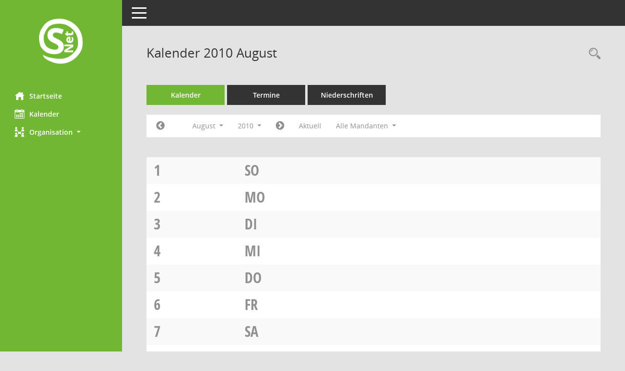

--- FILE ---
content_type: text/css
request_url: https://buergerinfo.juemme.de/css/styles5fct.css
body_size: 10593
content:
/* //506 RL L5.20181204: Übernahme in styles5a.css */
/* //516 RL geoLocations */
/* //520 RL Übernahme nach styles5d.css (Inhalt bleibt wg. Abwärtskomp.) */
/* //524 RL wieder aktiv */
/* //520//524 RL Diskussion */
#smc_body textarea.smc-ta-2000,
#smc_body .smc-input-100p,
#smc_body .smc-width-max {
	width: 100%;
}
#smc_body .smc-input-textarea {
	margin-top: 15px;
	margin-bottom: 15px;
}
/* //520//524 RL Button ohne Link (z.B. VO ohne Freigabe) */
#smc_body .smc-link-blocked {
	background-color: #909090;
}
/* //520//524 RL neu */
#smc_body .smc-edit-form-horizontal {
	max-width: 400px;
	padding: 5px;
	margin: 5px;
	margin-top: 10px;
	border: 1px solid #909090;
}
/* //520//524 RL +height +width (aus styles5fct.css) */
#smc_body div#smclocation_box {
	height: 500px;
	width: 100%;
}
/* //520//524 RL height +width +position (aus styles5fct.css) */
#smc_body div.smclocation_box-1 {
	width: 80%;
	position: absolute;
}
/* //520//524 RL neu (aus styles5fct.css) */
#smc_body div.smc-location-title {
	font-weight: bold;
}
/* //520//524 RL +smcparaerror */
#smc_body span.smcerror, #smc_body p.smcerror, #smc_body .smcparaerror {
	color: #DB0003;
}
/* //531 RL +smcconfigerror */
#smc_body .smcconfigerror {
	color: #DB0003;
	font-weight: bold;
}
/* //520//524 RL + inline für Buttons u.a. */
#smc_body .smc-stat-hidden-inline {
	display: none !important;
}
#smc_body .smc-stat-visible-inline {
	display: inline-block !important;
}
/* //520 RL Markierung "Datensätze vorhanden" - z.B: Diskussionen */
#smc_body .btn-active {
	background-color: #26d162;
}

#smc_body .btn-active:hover {
	background-color: #1a9044;
}

#smc_body .dropdown-menu-left-inline {
	left: 0;
	right: 0;
	float: none;
	position: relative;
	margin-top: 10px;
	padding-left: 10px;
	padding-right: 10px;
	padding-top: 1px;
	min-width: 310px;
}

#smc_body .smcforminline {
	padding-bottom: 5px;
}

#smc_body table tr td .smc-documents-left {
	margin: 0px;
	float: left;
}

#smc_body .smc-doc-symbol-color {
	color: #909090;
}

/* //520//524 RL max-height: 68px lt. Konzept - Buttons quadratisch */
#smc_body .smc-documents > div > div .smc-action-group > .btn {
	max-height: 68px;
}

#smc_body .smc-documents > div > div .smc-action-group > .btn.btn-stopp,
#smc_body .smc-documents > div > div .smc-action-group > .btn.stopp {
	background-color: #ff5700;
}

#smc_body .smc-documents > div > div .smc-action-group > .btn.btn-stopp:hover,
#smc_body .smc-documents > div > div .smc-action-group > .btn.stopp:hover,
#smc_body .smc-documents > div > div .smc-action-group > .btn.btn-stopp:focus,
#smc_body .smc-documents > div > div .smc-action-group > .btn.stopp:focus {
	background-color: #c84500;
}

#smc_body .btn-inactive {
	background-color: #d9d9d9 !important;
}
#smc_body .smc-documents > div > div .smc-action-group > .btn.btn-inactive,
#smc_body .smc-documents > div > div .smc-action-group > .btn.inactive {
	background-color: #d9d9d9;
}

#smc_body .smc-documents > div > div .smc-action-group > .btn.btn-inactive:hover,
#smc_body .smc-documents > div > div .smc-action-group > .btn.inactive:hover,
#smc_body .smc-documents > div > div .smc-action-group > .btn.btn-inactive:focus,
#smc_body .smc-documents > div > div .smc-action-group > .btn.inactive:focus {
	background-color: #d9d9d9;
}

/* //520 RL Markierung "Datensätze vorhanden" - z.B. Diskussionen */
#smc_body .smc-documents > div > div .smc-action-group > .btn.btn-active,
#smc_body .smc-documents > div > div .smc-action-group > .btn.active {
	background-color: #26d162;
}

#smc_body .smc-documents > div > div .smc-action-group > .btn.btn-active:hover,
#smc_body .smc-documents > div > div .smc-action-group > .btn.active:hover,
#smc_body .smc-documents > div > div .smc-action-group > .btn.btn-active:focus,
#smc_body .smc-documents > div > div .smc-action-group > .btn.active:focus {
	background-color: #1a9044;
}

#smc_body .smc-link-procedure-unsel {
	background-color: #26d162;
}

#smc_body .smc-link-procedure-unsel:hover,
#smc_body .smc-link-procedure-unsel:focus {
	background-color: #1a9044 !important;
}

#smc_body .smc-link-procedure-sel {
	background-color: #33bee5;
}

#smc_body .smc-link-procedure-sel:hover,
#smc_body .smc-link-procedure-sel:focus {
	background-color: #1aa4cb !important;
}
/* //520//524 RL Pflichtfelder */
#smc_body .smcinput3required {
	border: 1px solid red;
}
/* //520//524 RL !important bei color ??? 
#smc_body .smc-link-procedure {
	color: #fff !important;
}
*/
/* //524 RL Anpassungen */
#smc_body .btn-primary {
	color: #ffffff;
}
/* //524 RL Anpassungen */
#smc_body .smc-documents.smc-doc-dakurz.smc-uv-size-9-left {
	margin: 0 0;
}
/* === Ergaenzungen === */
/* //514//524 RL */
#smc_body .smc-input-file-btn {
	z-index: -1;
	position: absolute;
	opacity: 0;
}
#smc_body .smc-input-file-label {
	display: table;
	width: 150px;
	text-align: center;
	vertical-align: middle;
}
#smc_body .smc-card-header-title-simple {
	font-size: 1rem;
	font-weight: bold;
	line-height: 1.5;
}
#smc_body .smc-action-group-float {
	float:right;
}
#smc_body .smc-clearfix {
	clear: both;
}
/* === Textabstände Dokumentboxen === */
#smc_body .smc-documents > div > div .smc-el-h {
	margin-right: 50px;
}
#smc_body .list-inline.smc-detail-list {
	margin-right: 50px;
}
/* //525//526 RL Mehr Abstand zw. Text und Buchstaben sowie Symbol */
/* //530 RL alt: #smc_body .smc-documents > div > div .smc-doc-content { */
#smc_body .smc-documents > div > div .smc-doc-icon + .smc-doc-content {
	margin-left: 4rem !important;
	padding-right: 10px;
}
/* //530 RL Abstände smce-m- statt smc-doc-fct-: */
/* //530 RL Abstände ohne ICON dakurz: */
#smc_body .smc-documents > div > div .smc-doc-content.smce-m-1 {
	margin-right: 1rem;
}
#smc_body .smc-documents > div > div .smc-doc-content.smce-m-2 {
	margin-right: 5rem;
}
#smc_body .smc-documents > div > div .smc-doc-content.smce-m-3 {
	margin-right: 9rem;
}
/* //530 RL Abstände mit ICON dakurz: */
#smc_body .smc-documents > div > div .smc-doc-icon + .smc-doc-content.smce-m-1 {
	margin-right: 4.125rem;
}
#smc_body .smc-documents > div > div .smc-doc-icon + .smc-doc-content.smce-m-2 {
	margin-right: 8.25rem;
}
#smc_body .smc-documents > div > div .smc-doc-icon + .smc-doc-content.smce-m-3 {
	margin-right: 12.375rem;
}
/* //PopUp-Boxen z.B. MyTags: */
#smc_body .smce-m-m {
	padding: 1em;
}
/* //schmale Spalte für 1 Icon (z.B. "mytagcmd"): */
#smc_body .6 {
	width: 15px;
}

/* //530 RL Dokumentdarstellung verfeinern */
#smc_body .smce-do-1 {
	float: none !important;
}

/* === Boxen Spezialfälle === */
#smc_body .smc-el-h-b {
	padding: 10px;
}
#smc_body .smc-table-cell-s {
	padding: 0.75rem 0.9375rem;
}

/* //520//524 RL Diskussion: */
#smc_body .smc-link-selection {
	background-color: #fff;
	color: #000;
	padding: 5px 5px;
	border-bottom: 1px solid black;
	text-decoration: none;
	display: inline-block;
}
#smc_body .smc-link-selection:hover,
#smc_body .smc-link-selection:focus {
	color: #fff;
	background-color: #1aa4cb !important;
}
#smc_body .smc-link-selection:before {
	font-family: Mandatos;
	color: #000;
	margin-right: 7px;
}
#smc_body .smc-link-selection-neutral {
	color: #000000;
}
#smc_body .smc-link-selection-neutral:hover,
#smc_body .smc-link-selection-neutral:focus {
	background-color: #e0e0e0 !important;
	color: #000000;
}
#smc_body .smc-link-selection-sel {
	background-color: #33bee5;
}
#smc_body .smc-link-selection-sel:hover,
#smc_body .smc-link-selection-sel:focus {
	background-color: #1aa4cb !important;
}
#smc_body .smc-de-pe:before {
	content: "\e970";
}
#smc_body .smc-de-gr:before {
	content: "\e92c";
}
#smc_body .smc-ta-info {
	font-size: 12px;
	margin-bottom: -1px;
}
/* //520//524 RL Impressum in Login-Seite verfügbar ANF-2019-2020/126: */
#smc_body .smc-pagetype-logon #sidebar-nav.smc-nav_visible {
	display: block !important;
}

/* //524 RL ANF-2019-2020/093 Mailadressen maskieren */
#smc_body span.smce-d-r {
	unicode-bidi: bidi-override;
	direction: rtl;
}

/* //524 RL ANF-2019-2020/150 Befangen anzeigen: */
#smc_body .card .card-header.smc-card-uv-bef .card-header-title:after {
	/* fa-universal-access */
	content: '\f2bd';
}
/* //532//534 RL i-Punkt FE-2021-000298: */
#smc_body .page-title > h2 {
	font-size: 1rem;
}
#smc_body .card .card-header .card-header-title {	
	font-size: 1rem;
}
h4, .h4 {
	font-size: 1rem;
}

h5, .h5 {
	font-size: 0.9rem;
}
.lead {
	font-size: 1rem;
}
.blockquote {
	font-size: 1rem;
}
.col-form-label-lg {
	font-size: 1rem;
}
.form-control-lg {
	font-size: 1rem;
}
.btn-lg, .btn-group-lg > .btn {
	font-size: 1rem;
}
.input-group-lg > .form-control,
.input-group-lg > .custom-select,
.input-group-lg > .input-group-prepend > .input-group-text,
.input-group-lg > .input-group-append > .input-group-text,
.input-group-lg > .input-group-prepend > .btn,
.input-group-lg > .input-group-append > .btn {
	font-size: 1rem;
}
.custom-select-lg {
	font-size: 1rem;
}
.navbar-brand {
	font-size: 1rem;
}
.navbar-toggler {
	font-size: 1rem;
}
.pagination-lg .page-link {
	font-size: 1rem;
}

/* //524 RL Cookie-Banner ANF-2019-2020/187: */
#smc_body .smc-logon-text01 {
}

/* //524 RL Recherche formatieren: */
#smc_body .smc-text-label {
	width: 100%;
}
#smc_body .smclabelfortext {
	margin-right: 10px;
}

/* //526 RL UV Leer-Symbol falsch: */
#smc_body .card .card-header.smc-card-uv-ka .card-header-title:after {
	content: none;
}
#smc_body .card .card-header.smc-card-uv-leer .card-header-title:after {
	content: none;
}
#smc_body .card .card-header.smc-card-uv-preview .card-header-title:after {
	content: none;
}
/* // */

/* //530 RL */
/* //Hinweistext Admin: */
#smc_body span.smchinweis {
	color: #5c42d9;
}

/* //530 RL */
/* //Text mit Abstand unten: */
#smc_body .smce-t-1 {
	padding-bottom: 10px;
}
#smc_body .smce-t-2 {
	font-weight: bold;
}
#smc_body .smce-t-3 {
	white-space: normal;
	margin-bottom: 10px;
}
/* //530 RL */
#smc_body h2.smcadmininfossec {
	color: red;
}
/* //530 RL */
#smc_body .weekday, #smc_body .holiday {
	white-space: nowrap;
}

/* //530 RL Darstellung in den Apps */
#smc_body #sidebar-wrapper.smc-nav-mandatos {
	width: 100%;
}

#smc_body .smce-f-1 {
	padding: 0 0;
}

#smc_body .smce-b-1 {
	width: 100%;
	text-align: right;
}


--- FILE ---
content_type: application/javascript
request_url: https://buergerinfo.juemme.de/js/smcbootstrap.bundle.min.js
body_size: 84183
content:
/*!
  * Bootstrap v4.5.3 (https://getbootstrap.com/)
  * Copyright 2011-2020 The Bootstrap Authors (https://github.com/twbs/bootstrap/graphs/contributors)
  * Licensed under MIT (https://github.com/twbs/bootstrap/blob/main/LICENSE)
//524 JR,RL Layout6 neu */
!function(t,e){"object"==typeof exports&&"undefined"!=typeof module?e(exports,require("jquery")):"function"==typeof define&&define.amd?define(["exports","jquery"],e):e((t="undefined"!=typeof globalThis?globalThis:t||self).bootstrap={},t.jQuery)}(this,(function(t,e){"use strict";function n(t){return t&&"object"==typeof t&&"default"in t?t:{default:t}}var i=n(e);function o(t,e){for(var n=0;n<e.length;n++){var i=e[n];i.enumerable=i.enumerable||!1,i.configurable=!0,"value"in i&&(i.writable=!0),Object.defineProperty(t,i.key,i)}}function r(t,e,n){return e&&o(t.prototype,e),n&&o(t,n),t}function a(){return(a=Object.assign||function(t){for(var e=1;e<arguments.length;e++){var n=arguments[e];for(var i in n)Object.prototype.hasOwnProperty.call(n,i)&&(t[i]=n[i])}return t}).apply(this,arguments)}function s(t){var e=this,n=!1;return i.default(this).one(l.TRANSITION_END,(function(){n=!0})),setTimeout((function(){n||l.triggerTransitionEnd(e)}),t),this}var l={TRANSITION_END:"bsTransitionEnd",getUID:function(t){do{t+=~~(1e6*Math.random())}while(document.getElementById(t));return t},getSelectorFromElement:function(t){var e=t.getAttribute("data-target");if(!e||"#"===e){var n=t.getAttribute("href");e=n&&"#"!==n?n.trim():""}try{return document.querySelector(e)?e:null}catch(t){return null}},getTransitionDurationFromElement:function(t){if(!t)return 0;var e=i.default(t).css("transition-duration"),n=i.default(t).css("transition-delay"),o=parseFloat(e),r=parseFloat(n);return o||r?(e=e.split(",")[0],n=n.split(",")[0],1e3*(parseFloat(e)+parseFloat(n))):0},reflow:function(t){return t.offsetHeight},triggerTransitionEnd:function(t){i.default(t).trigger("transitionend")},supportsTransitionEnd:function(){return Boolean("transitionend")},isElement:function(t){return(t[0]||t).nodeType},typeCheckConfig:function(t,e,n){for(var i in n)if(Object.prototype.hasOwnProperty.call(n,i)){var o=n[i],r=e[i],a=r&&l.isElement(r)?"element":null===(s=r)||"undefined"==typeof s?""+s:{}.toString.call(s).match(/\s([a-z]+)/i)[1].toLowerCase();if(!new RegExp(o).test(a))throw new Error(t.toUpperCase()+': Option "'+i+'" provided type "'+a+'" but expected type "'+o+'".')}var s},findShadowRoot:function(t){if(!document.documentElement.attachShadow)return null;if("function"==typeof t.getRootNode){var e=t.getRootNode();return e instanceof ShadowRoot?e:null}return t instanceof ShadowRoot?t:t.parentNode?l.findShadowRoot(t.parentNode):null},jQueryDetection:function(){if("undefined"==typeof i.default)throw new TypeError("Bootstrap's JavaScript requires jQuery. jQuery must be included before Bootstrap's JavaScript.");var t=i.default.fn.jquery.split(" ")[0].split(".");if(t[0]<2&&t[1]<9||1===t[0]&&9===t[1]&&t[2]<1||t[0]>=4)throw new Error("Bootstrap's JavaScript requires at least jQuery v1.9.1 but less than v4.0.0")}};l.jQueryDetection(),i.default.fn.emulateTransitionEnd=s,i.default.event.special[l.TRANSITION_END]={bindType:"transitionend",delegateType:"transitionend",handle:function(t){if(i.default(t.target).is(this))return t.handleObj.handler.apply(this,arguments)}};var u="alert",f=i.default.fn[u],d=function(){function t(t){this._element=t}var e=t.prototype;return e.close=function(t){var e=this._element;t&&(e=this._getRootElement(t)),this._triggerCloseEvent(e).isDefaultPrevented()||this._removeElement(e)},e.dispose=function(){i.default.removeData(this._element,"bs.alert"),this._element=null},e._getRootElement=function(t){var e=l.getSelectorFromElement(t),n=!1;return e&&(n=document.querySelector(e)),n||(n=i.default(t).closest(".alert")[0]),n},e._triggerCloseEvent=function(t){var e=i.default.Event("close.bs.alert");return i.default(t).trigger(e),e},e._removeElement=function(t){var e=this;if(i.default(t).removeClass("show"),i.default(t).hasClass("fade")){var n=l.getTransitionDurationFromElement(t);i.default(t).one(l.TRANSITION_END,(function(n){return e._destroyElement(t,n)})).emulateTransitionEnd(n)}else this._destroyElement(t)},e._destroyElement=function(t){i.default(t).detach().trigger("closed.bs.alert").remove()},t._jQueryInterface=function(e){return this.each((function(){var n=i.default(this),o=n.data("bs.alert");o||(o=new t(this),n.data("bs.alert",o)),"close"===e&&o[e](this)}))},t._handleDismiss=function(t){return function(e){e&&e.preventDefault(),t.close(this)}},r(t,null,[{key:"VERSION",get:function(){return"4.5.3"}}]),t}();i.default(document).on("click.bs.alert.data-api",'[data-dismiss="alert"]',d._handleDismiss(new d)),i.default.fn[u]=d._jQueryInterface,i.default.fn[u].Constructor=d,i.default.fn[u].noConflict=function(){return i.default.fn[u]=f,d._jQueryInterface};var c=i.default.fn.button,h=function(){function t(t){this._element=t,this.shouldAvoidTriggerChange=!1}var e=t.prototype;return e.toggle=function(){var t=!0,e=!0,n=i.default(this._element).closest('[data-toggle="buttons"]')[0];if(n){var o=this._element.querySelector('input:not([type="hidden"])');if(o){if("radio"===o.type)if(o.checked&&this._element.classList.contains("active"))t=!1;else{var r=n.querySelector(".active");r&&i.default(r).removeClass("active")}t&&("checkbox"!==o.type&&"radio"!==o.type||(o.checked=!this._element.classList.contains("active")),this.shouldAvoidTriggerChange||i.default(o).trigger("change")),o.focus(),e=!1}}this._element.hasAttribute("disabled")||this._element.classList.contains("disabled")||(e&&this._element.setAttribute("aria-pressed",!this._element.classList.contains("active")),t&&i.default(this._element).toggleClass("active"))},e.dispose=function(){i.default.removeData(this._element,"bs.button"),this._element=null},t._jQueryInterface=function(e,n){return this.each((function(){var o=i.default(this),r=o.data("bs.button");r||(r=new t(this),o.data("bs.button",r)),r.shouldAvoidTriggerChange=n,"toggle"===e&&r[e]()}))},r(t,null,[{key:"VERSION",get:function(){return"4.5.3"}}]),t}();i.default(document).on("click.bs.button.data-api",'[data-toggle^="button"]',(function(t){var e=t.target,n=e;if(i.default(e).hasClass("btn")||(e=i.default(e).closest(".btn")[0]),!e||e.hasAttribute("disabled")||e.classList.contains("disabled"))t.preventDefault();else{var o=e.querySelector('input:not([type="hidden"])');if(o&&(o.hasAttribute("disabled")||o.classList.contains("disabled")))return void t.preventDefault();"INPUT"!==n.tagName&&"LABEL"===e.tagName||h._jQueryInterface.call(i.default(e),"toggle","INPUT"===n.tagName)}})).on("focus.bs.button.data-api blur.bs.button.data-api",'[data-toggle^="button"]',(function(t){var e=i.default(t.target).closest(".btn")[0];i.default(e).toggleClass("focus",/^focus(in)?$/.test(t.type))})),i.default(window).on("load.bs.button.data-api",(function(){for(var t=[].slice.call(document.querySelectorAll('[data-toggle="buttons"] .btn')),e=0,n=t.length;e<n;e++){var i=t[e],o=i.querySelector('input:not([type="hidden"])');o.checked||o.hasAttribute("checked")?i.classList.add("active"):i.classList.remove("active")}for(var r=0,a=(t=[].slice.call(document.querySelectorAll('[data-toggle="button"]'))).length;r<a;r++){var s=t[r];"true"===s.getAttribute("aria-pressed")?s.classList.add("active"):s.classList.remove("active")}})),i.default.fn.button=h._jQueryInterface,i.default.fn.button.Constructor=h,i.default.fn.button.noConflict=function(){return i.default.fn.button=c,h._jQueryInterface};var p="carousel",m=".bs.carousel",g=i.default.fn[p],v={interval:5e3,keyboard:!0,slide:!1,pause:"hover",wrap:!0,touch:!0},_={interval:"(number|boolean)",keyboard:"boolean",slide:"(boolean|string)",pause:"(string|boolean)",wrap:"boolean",touch:"boolean"},b={TOUCH:"touch",PEN:"pen"},y=function(){function t(t,e){this._items=null,this._interval=null,this._activeElement=null,this._isPaused=!1,this._isSliding=!1,this.touchTimeout=null,this.touchStartX=0,this.touchDeltaX=0,this._config=this._getConfig(e),this._element=t,this._indicatorsElement=this._element.querySelector(".carousel-indicators"),this._touchSupported="ontouchstart"in document.documentElement||navigator.maxTouchPoints>0,this._pointerEvent=Boolean(window.PointerEvent||window.MSPointerEvent),this._addEventListeners()}var e=t.prototype;return e.next=function(){this._isSliding||this._slide("next")},e.nextWhenVisible=function(){var t=i.default(this._element);!document.hidden&&t.is(":visible")&&"hidden"!==t.css("visibility")&&this.next()},e.prev=function(){this._isSliding||this._slide("prev")},e.pause=function(t){t||(this._isPaused=!0),this._element.querySelector(".carousel-item-next, .carousel-item-prev")&&(l.triggerTransitionEnd(this._element),this.cycle(!0)),clearInterval(this._interval),this._interval=null},e.cycle=function(t){t||(this._isPaused=!1),this._interval&&(clearInterval(this._interval),this._interval=null),this._config.interval&&!this._isPaused&&(this._interval=setInterval((document.visibilityState?this.nextWhenVisible:this.next).bind(this),this._config.interval))},e.to=function(t){var e=this;this._activeElement=this._element.querySelector(".active.carousel-item");var n=this._getItemIndex(this._activeElement);if(!(t>this._items.length-1||t<0))if(this._isSliding)i.default(this._element).one("slid.bs.carousel",(function(){return e.to(t)}));else{if(n===t)return this.pause(),void this.cycle();var o=t>n?"next":"prev";this._slide(o,this._items[t])}},e.dispose=function(){i.default(this._element).off(m),i.default.removeData(this._element,"bs.carousel"),this._items=null,this._config=null,this._element=null,this._interval=null,this._isPaused=null,this._isSliding=null,this._activeElement=null,this._indicatorsElement=null},e._getConfig=function(t){return t=a({},v,t),l.typeCheckConfig(p,t,_),t},e._handleSwipe=function(){var t=Math.abs(this.touchDeltaX);if(!(t<=40)){var e=t/this.touchDeltaX;this.touchDeltaX=0,e>0&&this.prev(),e<0&&this.next()}},e._addEventListeners=function(){var t=this;this._config.keyboard&&i.default(this._element).on("keydown.bs.carousel",(function(e){return t._keydown(e)})),"hover"===this._config.pause&&i.default(this._element).on("mouseenter.bs.carousel",(function(e){return t.pause(e)})).on("mouseleave.bs.carousel",(function(e){return t.cycle(e)})),this._config.touch&&this._addTouchEventListeners()},e._addTouchEventListeners=function(){var t=this;if(this._touchSupported){var e=function(e){t._pointerEvent&&b[e.originalEvent.pointerType.toUpperCase()]?t.touchStartX=e.originalEvent.clientX:t._pointerEvent||(t.touchStartX=e.originalEvent.touches[0].clientX)},n=function(e){t._pointerEvent&&b[e.originalEvent.pointerType.toUpperCase()]&&(t.touchDeltaX=e.originalEvent.clientX-t.touchStartX),t._handleSwipe(),"hover"===t._config.pause&&(t.pause(),t.touchTimeout&&clearTimeout(t.touchTimeout),t.touchTimeout=setTimeout((function(e){return t.cycle(e)}),500+t._config.interval))};i.default(this._element.querySelectorAll(".carousel-item img")).on("dragstart.bs.carousel",(function(t){return t.preventDefault()})),this._pointerEvent?(i.default(this._element).on("pointerdown.bs.carousel",(function(t){return e(t)})),i.default(this._element).on("pointerup.bs.carousel",(function(t){return n(t)})),this._element.classList.add("pointer-event")):(i.default(this._element).on("touchstart.bs.carousel",(function(t){return e(t)})),i.default(this._element).on("touchmove.bs.carousel",(function(e){return function(e){e.originalEvent.touches&&e.originalEvent.touches.length>1?t.touchDeltaX=0:t.touchDeltaX=e.originalEvent.touches[0].clientX-t.touchStartX}(e)})),i.default(this._element).on("touchend.bs.carousel",(function(t){return n(t)})))}},e._keydown=function(t){if(!/input|textarea/i.test(t.target.tagName))switch(t.which){case 37:t.preventDefault(),this.prev();break;case 39:t.preventDefault(),this.next()}},e._getItemIndex=function(t){return this._items=t&&t.parentNode?[].slice.call(t.parentNode.querySelectorAll(".carousel-item")):[],this._items.indexOf(t)},e._getItemByDirection=function(t,e){var n="next"===t,i="prev"===t,o=this._getItemIndex(e),r=this._items.length-1;if((i&&0===o||n&&o===r)&&!this._config.wrap)return e;var a=(o+("prev"===t?-1:1))%this._items.length;return-1===a?this._items[this._items.length-1]:this._items[a]},e._triggerSlideEvent=function(t,e){var n=this._getItemIndex(t),o=this._getItemIndex(this._element.querySelector(".active.carousel-item")),r=i.default.Event("slide.bs.carousel",{relatedTarget:t,direction:e,from:o,to:n});return i.default(this._element).trigger(r),r},e._setActiveIndicatorElement=function(t){if(this._indicatorsElement){var e=[].slice.call(this._indicatorsElement.querySelectorAll(".active"));i.default(e).removeClass("active");var n=this._indicatorsElement.children[this._getItemIndex(t)];n&&i.default(n).addClass("active")}},e._slide=function(t,e){var n,o,r,a=this,s=this._element.querySelector(".active.carousel-item"),u=this._getItemIndex(s),f=e||s&&this._getItemByDirection(t,s),d=this._getItemIndex(f),c=Boolean(this._interval);if("next"===t?(n="carousel-item-left",o="carousel-item-next",r="left"):(n="carousel-item-right",o="carousel-item-prev",r="right"),f&&i.default(f).hasClass("active"))this._isSliding=!1;else if(!this._triggerSlideEvent(f,r).isDefaultPrevented()&&s&&f){this._isSliding=!0,c&&this.pause(),this._setActiveIndicatorElement(f);var h=i.default.Event("slid.bs.carousel",{relatedTarget:f,direction:r,from:u,to:d});if(i.default(this._element).hasClass("slide")){i.default(f).addClass(o),l.reflow(f),i.default(s).addClass(n),i.default(f).addClass(n);var p=parseInt(f.getAttribute("data-interval"),10);p?(this._config.defaultInterval=this._config.defaultInterval||this._config.interval,this._config.interval=p):this._config.interval=this._config.defaultInterval||this._config.interval;var m=l.getTransitionDurationFromElement(s);i.default(s).one(l.TRANSITION_END,(function(){i.default(f).removeClass(n+" "+o).addClass("active"),i.default(s).removeClass("active "+o+" "+n),a._isSliding=!1,setTimeout((function(){return i.default(a._element).trigger(h)}),0)})).emulateTransitionEnd(m)}else i.default(s).removeClass("active"),i.default(f).addClass("active"),this._isSliding=!1,i.default(this._element).trigger(h);c&&this.cycle()}},t._jQueryInterface=function(e){return this.each((function(){var n=i.default(this).data("bs.carousel"),o=a({},v,i.default(this).data());"object"==typeof e&&(o=a({},o,e));var r="string"==typeof e?e:o.slide;if(n||(n=new t(this,o),i.default(this).data("bs.carousel",n)),"number"==typeof e)n.to(e);else if("string"==typeof r){if("undefined"==typeof n[r])throw new TypeError('No method named "'+r+'"');n[r]()}else o.interval&&o.ride&&(n.pause(),n.cycle())}))},t._dataApiClickHandler=function(e){var n=l.getSelectorFromElement(this);if(n){var o=i.default(n)[0];if(o&&i.default(o).hasClass("carousel")){var r=a({},i.default(o).data(),i.default(this).data()),s=this.getAttribute("data-slide-to");s&&(r.interval=!1),t._jQueryInterface.call(i.default(o),r),s&&i.default(o).data("bs.carousel").to(s),e.preventDefault()}}},r(t,null,[{key:"VERSION",get:function(){return"4.5.3"}},{key:"Default",get:function(){return v}}]),t}();i.default(document).on("click.bs.carousel.data-api","[data-slide], [data-slide-to]",y._dataApiClickHandler),i.default(window).on("load.bs.carousel.data-api",(function(){for(var t=[].slice.call(document.querySelectorAll('[data-ride="carousel"]')),e=0,n=t.length;e<n;e++){var o=i.default(t[e]);y._jQueryInterface.call(o,o.data())}})),i.default.fn[p]=y._jQueryInterface,i.default.fn[p].Constructor=y,i.default.fn[p].noConflict=function(){return i.default.fn[p]=g,y._jQueryInterface};var w="collapse",E=i.default.fn[w],T={toggle:!0,parent:""},C={toggle:"boolean",parent:"(string|element)"},S=function(){function t(t,e){this._isTransitioning=!1,this._element=t,this._config=this._getConfig(e),this._triggerArray=[].slice.call(document.querySelectorAll('[data-toggle="collapse"][href="#'+t.id+'"],[data-toggle="collapse"][data-target="#'+t.id+'"]'));for(var n=[].slice.call(document.querySelectorAll('[data-toggle="collapse"]')),i=0,o=n.length;i<o;i++){var r=n[i],a=l.getSelectorFromElement(r),s=[].slice.call(document.querySelectorAll(a)).filter((function(e){return e===t}));null!==a&&s.length>0&&(this._selector=a,this._triggerArray.push(r))}this._parent=this._config.parent?this._getParent():null,this._config.parent||this._addAriaAndCollapsedClass(this._element,this._triggerArray),this._config.toggle&&this.toggle()}var e=t.prototype;return e.toggle=function(){i.default(this._element).hasClass("show")?this.hide():this.show()},e.show=function(){var e,n,o=this;if(!this._isTransitioning&&!i.default(this._element).hasClass("show")&&(this._parent&&0===(e=[].slice.call(this._parent.querySelectorAll(".show, .collapsing")).filter((function(t){return"string"==typeof o._config.parent?t.getAttribute("data-parent")===o._config.parent:t.classList.contains("collapse")}))).length&&(e=null),!(e&&(n=i.default(e).not(this._selector).data("bs.collapse"))&&n._isTransitioning))){var r=i.default.Event("show.bs.collapse");if(i.default(this._element).trigger(r),!r.isDefaultPrevented()){e&&(t._jQueryInterface.call(i.default(e).not(this._selector),"hide"),n||i.default(e).data("bs.collapse",null));var a=this._getDimension();i.default(this._element).removeClass("collapse").addClass("collapsing"),this._element.style[a]=0,this._triggerArray.length&&i.default(this._triggerArray).removeClass("collapsed").attr("aria-expanded",!0),this.setTransitioning(!0);var s="scroll"+(a[0].toUpperCase()+a.slice(1)),u=l.getTransitionDurationFromElement(this._element);i.default(this._element).one(l.TRANSITION_END,(function(){i.default(o._element).removeClass("collapsing").addClass("collapse show"),o._element.style[a]="",o.setTransitioning(!1),i.default(o._element).trigger("shown.bs.collapse")})).emulateTransitionEnd(u),this._element.style[a]=this._element[s]+"px"}}},e.hide=function(){var t=this;if(!this._isTransitioning&&i.default(this._element).hasClass("show")){var e=i.default.Event("hide.bs.collapse");if(i.default(this._element).trigger(e),!e.isDefaultPrevented()){var n=this._getDimension();this._element.style[n]=this._element.getBoundingClientRect()[n]+"px",l.reflow(this._element),i.default(this._element).addClass("collapsing").removeClass("collapse show");var o=this._triggerArray.length;if(o>0)for(var r=0;r<o;r++){var a=this._triggerArray[r],s=l.getSelectorFromElement(a);if(null!==s)i.default([].slice.call(document.querySelectorAll(s))).hasClass("show")||i.default(a).addClass("collapsed").attr("aria-expanded",!1)}this.setTransitioning(!0);this._element.style[n]="";var u=l.getTransitionDurationFromElement(this._element);i.default(this._element).one(l.TRANSITION_END,(function(){t.setTransitioning(!1),i.default(t._element).removeClass("collapsing").addClass("collapse").trigger("hidden.bs.collapse")})).emulateTransitionEnd(u)}}},e.setTransitioning=function(t){this._isTransitioning=t},e.dispose=function(){i.default.removeData(this._element,"bs.collapse"),this._config=null,this._parent=null,this._element=null,this._triggerArray=null,this._isTransitioning=null},e._getConfig=function(t){return(t=a({},T,t)).toggle=Boolean(t.toggle),l.typeCheckConfig(w,t,C),t},e._getDimension=function(){return i.default(this._element).hasClass("width")?"width":"height"},e._getParent=function(){var e,n=this;l.isElement(this._config.parent)?(e=this._config.parent,"undefined"!=typeof this._config.parent.jquery&&(e=this._config.parent[0])):e=document.querySelector(this._config.parent);var o='[data-toggle="collapse"][data-parent="'+this._config.parent+'"]',r=[].slice.call(e.querySelectorAll(o));return i.default(r).each((function(e,i){n._addAriaAndCollapsedClass(t._getTargetFromElement(i),[i])})),e},e._addAriaAndCollapsedClass=function(t,e){var n=i.default(t).hasClass("show");e.length&&i.default(e).toggleClass("collapsed",!n).attr("aria-expanded",n)},t._getTargetFromElement=function(t){var e=l.getSelectorFromElement(t);return e?document.querySelector(e):null},t._jQueryInterface=function(e){return this.each((function(){var n=i.default(this),o=n.data("bs.collapse"),r=a({},T,n.data(),"object"==typeof e&&e?e:{});if(!o&&r.toggle&&"string"==typeof e&&/show|hide/.test(e)&&(r.toggle=!1),o||(o=new t(this,r),n.data("bs.collapse",o)),"string"==typeof e){if("undefined"==typeof o[e])throw new TypeError('No method named "'+e+'"');o[e]()}}))},r(t,null,[{key:"VERSION",get:function(){return"4.5.3"}},{key:"Default",get:function(){return T}}]),t}();i.default(document).on("click.bs.collapse.data-api",'[data-toggle="collapse"]',(function(t){"A"===t.currentTarget.tagName&&t.preventDefault();var e=i.default(this),n=l.getSelectorFromElement(this),o=[].slice.call(document.querySelectorAll(n));i.default(o).each((function(){var t=i.default(this),n=t.data("bs.collapse")?"toggle":e.data();S._jQueryInterface.call(t,n)}))})),i.default.fn[w]=S._jQueryInterface,i.default.fn[w].Constructor=S,i.default.fn[w].noConflict=function(){return i.default.fn[w]=E,S._jQueryInterface};var D="undefined"!=typeof window&&"undefined"!=typeof document&&"undefined"!=typeof navigator,N=function(){for(var t=["Edge","Trident","Firefox"],e=0;e<t.length;e+=1)if(D&&navigator.userAgent.indexOf(t[e])>=0)return 1;return 0}();var k=D&&window.Promise?function(t){var e=!1;return function(){e||(e=!0,window.Promise.resolve().then((function(){e=!1,t()})))}}:function(t){var e=!1;return function(){e||(e=!0,setTimeout((function(){e=!1,t()}),N))}};function A(t){return t&&"[object Function]"==={}.toString.call(t)}function I(t,e){if(1!==t.nodeType)return[];var n=t.ownerDocument.defaultView.getComputedStyle(t,null);return e?n[e]:n}function O(t){return"HTML"===t.nodeName?t:t.parentNode||t.host}function x(t){if(!t)return document.body;switch(t.nodeName){case"HTML":case"BODY":return t.ownerDocument.body;case"#document":return t.body}var e=I(t),n=e.overflow,i=e.overflowX,o=e.overflowY;return/(auto|scroll|overlay)/.test(n+o+i)?t:x(O(t))}function j(t){return t&&t.referenceNode?t.referenceNode:t}var L=D&&!(!window.MSInputMethodContext||!document.documentMode),P=D&&/MSIE 10/.test(navigator.userAgent);function F(t){return 11===t?L:10===t?P:L||P}function R(t){if(!t)return document.documentElement;for(var e=F(10)?document.body:null,n=t.offsetParent||null;n===e&&t.nextElementSibling;)n=(t=t.nextElementSibling).offsetParent;var i=n&&n.nodeName;return i&&"BODY"!==i&&"HTML"!==i?-1!==["TH","TD","TABLE"].indexOf(n.nodeName)&&"static"===I(n,"position")?R(n):n:t?t.ownerDocument.documentElement:document.documentElement}function H(t){return null!==t.parentNode?H(t.parentNode):t}function M(t,e){if(!(t&&t.nodeType&&e&&e.nodeType))return document.documentElement;var n=t.compareDocumentPosition(e)&Node.DOCUMENT_POSITION_FOLLOWING,i=n?t:e,o=n?e:t,r=document.createRange();r.setStart(i,0),r.setEnd(o,0);var a,s,l=r.commonAncestorContainer;if(t!==l&&e!==l||i.contains(o))return"BODY"===(s=(a=l).nodeName)||"HTML"!==s&&R(a.firstElementChild)!==a?R(l):l;var u=H(t);return u.host?M(u.host,e):M(t,H(e).host)}function B(t){var e=arguments.length>1&&void 0!==arguments[1]?arguments[1]:"top",n="top"===e?"scrollTop":"scrollLeft",i=t.nodeName;if("BODY"===i||"HTML"===i){var o=t.ownerDocument.documentElement,r=t.ownerDocument.scrollingElement||o;return r[n]}return t[n]}function q(t,e){var n=arguments.length>2&&void 0!==arguments[2]&&arguments[2],i=B(e,"top"),o=B(e,"left"),r=n?-1:1;return t.top+=i*r,t.bottom+=i*r,t.left+=o*r,t.right+=o*r,t}function Q(t,e){var n="x"===e?"Left":"Top",i="Left"===n?"Right":"Bottom";return parseFloat(t["border"+n+"Width"])+parseFloat(t["border"+i+"Width"])}function W(t,e,n,i){return Math.max(e["offset"+t],e["scroll"+t],n["client"+t],n["offset"+t],n["scroll"+t],F(10)?parseInt(n["offset"+t])+parseInt(i["margin"+("Height"===t?"Top":"Left")])+parseInt(i["margin"+("Height"===t?"Bottom":"Right")]):0)}function U(t){var e=t.body,n=t.documentElement,i=F(10)&&getComputedStyle(n);return{height:W("Height",e,n,i),width:W("Width",e,n,i)}}var V=function(t,e){if(!(t instanceof e))throw new TypeError("Cannot call a class as a function")},Y=function(){function t(t,e){for(var n=0;n<e.length;n++){var i=e[n];i.enumerable=i.enumerable||!1,i.configurable=!0,"value"in i&&(i.writable=!0),Object.defineProperty(t,i.key,i)}}return function(e,n,i){return n&&t(e.prototype,n),i&&t(e,i),e}}(),z=function(t,e,n){return e in t?Object.defineProperty(t,e,{value:n,enumerable:!0,configurable:!0,writable:!0}):t[e]=n,t},X=Object.assign||function(t){for(var e=1;e<arguments.length;e++){var n=arguments[e];for(var i in n)Object.prototype.hasOwnProperty.call(n,i)&&(t[i]=n[i])}return t};function K(t){return X({},t,{right:t.left+t.width,bottom:t.top+t.height})}function G(t){var e={};try{if(F(10)){e=t.getBoundingClientRect();var n=B(t,"top"),i=B(t,"left");e.top+=n,e.left+=i,e.bottom+=n,e.right+=i}else e=t.getBoundingClientRect()}catch(t){}var o={left:e.left,top:e.top,width:e.right-e.left,height:e.bottom-e.top},r="HTML"===t.nodeName?U(t.ownerDocument):{},a=r.width||t.clientWidth||o.width,s=r.height||t.clientHeight||o.height,l=t.offsetWidth-a,u=t.offsetHeight-s;if(l||u){var f=I(t);l-=Q(f,"x"),u-=Q(f,"y"),o.width-=l,o.height-=u}return K(o)}function $(t,e){var n=arguments.length>2&&void 0!==arguments[2]&&arguments[2],i=F(10),o="HTML"===e.nodeName,r=G(t),a=G(e),s=x(t),l=I(e),u=parseFloat(l.borderTopWidth),f=parseFloat(l.borderLeftWidth);n&&o&&(a.top=Math.max(a.top,0),a.left=Math.max(a.left,0));var d=K({top:r.top-a.top-u,left:r.left-a.left-f,width:r.width,height:r.height});if(d.marginTop=0,d.marginLeft=0,!i&&o){var c=parseFloat(l.marginTop),h=parseFloat(l.marginLeft);d.top-=u-c,d.bottom-=u-c,d.left-=f-h,d.right-=f-h,d.marginTop=c,d.marginLeft=h}return(i&&!n?e.contains(s):e===s&&"BODY"!==s.nodeName)&&(d=q(d,e)),d}function J(t){var e=arguments.length>1&&void 0!==arguments[1]&&arguments[1],n=t.ownerDocument.documentElement,i=$(t,n),o=Math.max(n.clientWidth,window.innerWidth||0),r=Math.max(n.clientHeight,window.innerHeight||0),a=e?0:B(n),s=e?0:B(n,"left"),l={top:a-i.top+i.marginTop,left:s-i.left+i.marginLeft,width:o,height:r};return K(l)}function Z(t){var e=t.nodeName;if("BODY"===e||"HTML"===e)return!1;if("fixed"===I(t,"position"))return!0;var n=O(t);return!!n&&Z(n)}function tt(t){if(!t||!t.parentElement||F())return document.documentElement;for(var e=t.parentElement;e&&"none"===I(e,"transform");)e=e.parentElement;return e||document.documentElement}function et(t,e,n,i){var o=arguments.length>4&&void 0!==arguments[4]&&arguments[4],r={top:0,left:0},a=o?tt(t):M(t,j(e));if("viewport"===i)r=J(a,o);else{var s=void 0;"scrollParent"===i?"BODY"===(s=x(O(e))).nodeName&&(s=t.ownerDocument.documentElement):s="window"===i?t.ownerDocument.documentElement:i;var l=$(s,a,o);if("HTML"!==s.nodeName||Z(a))r=l;else{var u=U(t.ownerDocument),f=u.height,d=u.width;r.top+=l.top-l.marginTop,r.bottom=f+l.top,r.left+=l.left-l.marginLeft,r.right=d+l.left}}var c="number"==typeof(n=n||0);return r.left+=c?n:n.left||0,r.top+=c?n:n.top||0,r.right-=c?n:n.right||0,r.bottom-=c?n:n.bottom||0,r}function nt(t){return t.width*t.height}function it(t,e,n,i,o){var r=arguments.length>5&&void 0!==arguments[5]?arguments[5]:0;if(-1===t.indexOf("auto"))return t;var a=et(n,i,r,o),s={top:{width:a.width,height:e.top-a.top},right:{width:a.right-e.right,height:a.height},bottom:{width:a.width,height:a.bottom-e.bottom},left:{width:e.left-a.left,height:a.height}},l=Object.keys(s).map((function(t){return X({key:t},s[t],{area:nt(s[t])})})).sort((function(t,e){return e.area-t.area})),u=l.filter((function(t){var e=t.width,i=t.height;return e>=n.clientWidth&&i>=n.clientHeight})),f=u.length>0?u[0].key:l[0].key,d=t.split("-")[1];return f+(d?"-"+d:"")}function ot(t,e,n){var i=arguments.length>3&&void 0!==arguments[3]?arguments[3]:null,o=i?tt(e):M(e,j(n));return $(n,o,i)}function rt(t){var e=t.ownerDocument.defaultView.getComputedStyle(t),n=parseFloat(e.marginTop||0)+parseFloat(e.marginBottom||0),i=parseFloat(e.marginLeft||0)+parseFloat(e.marginRight||0);return{width:t.offsetWidth+i,height:t.offsetHeight+n}}function at(t){var e={left:"right",right:"left",bottom:"top",top:"bottom"};return t.replace(/left|right|bottom|top/g,(function(t){return e[t]}))}function st(t,e,n){n=n.split("-")[0];var i=rt(t),o={width:i.width,height:i.height},r=-1!==["right","left"].indexOf(n),a=r?"top":"left",s=r?"left":"top",l=r?"height":"width",u=r?"width":"height";return o[a]=e[a]+e[l]/2-i[l]/2,o[s]=n===s?e[s]-i[u]:e[at(s)],o}function lt(t,e){return Array.prototype.find?t.find(e):t.filter(e)[0]}function ut(t,e,n){return(void 0===n?t:t.slice(0,function(t,e,n){if(Array.prototype.findIndex)return t.findIndex((function(t){return t[e]===n}));var i=lt(t,(function(t){return t[e]===n}));return t.indexOf(i)}(t,"name",n))).forEach((function(t){t.function&&console.warn("`modifier.function` is deprecated, use `modifier.fn`!");var n=t.function||t.fn;t.enabled&&A(n)&&(e.offsets.popper=K(e.offsets.popper),e.offsets.reference=K(e.offsets.reference),e=n(e,t))})),e}function ft(){if(!this.state.isDestroyed){var t={instance:this,styles:{},arrowStyles:{},attributes:{},flipped:!1,offsets:{}};t.offsets.reference=ot(this.state,this.popper,this.reference,this.options.positionFixed),t.placement=it(this.options.placement,t.offsets.reference,this.popper,this.reference,this.options.modifiers.flip.boundariesElement,this.options.modifiers.flip.padding),t.originalPlacement=t.placement,t.positionFixed=this.options.positionFixed,t.offsets.popper=st(this.popper,t.offsets.reference,t.placement),t.offsets.popper.position=this.options.positionFixed?"fixed":"absolute",t=ut(this.modifiers,t),this.state.isCreated?this.options.onUpdate(t):(this.state.isCreated=!0,this.options.onCreate(t))}}function dt(t,e){return t.some((function(t){var n=t.name;return t.enabled&&n===e}))}function ct(t){for(var e=[!1,"ms","Webkit","Moz","O"],n=t.charAt(0).toUpperCase()+t.slice(1),i=0;i<e.length;i++){var o=e[i],r=o?""+o+n:t;if("undefined"!=typeof document.body.style[r])return r}return null}function ht(){return this.state.isDestroyed=!0,dt(this.modifiers,"applyStyle")&&(this.popper.removeAttribute("x-placement"),this.popper.style.position="",this.popper.style.top="",this.popper.style.left="",this.popper.style.right="",this.popper.style.bottom="",this.popper.style.willChange="",this.popper.style[ct("transform")]=""),this.disableEventListeners(),this.options.removeOnDestroy&&this.popper.parentNode.removeChild(this.popper),this}function pt(t){var e=t.ownerDocument;return e?e.defaultView:window}function mt(t,e,n,i){n.updateBound=i,pt(t).addEventListener("resize",n.updateBound,{passive:!0});var o=x(t);return function t(e,n,i,o){var r="BODY"===e.nodeName,a=r?e.ownerDocument.defaultView:e;a.addEventListener(n,i,{passive:!0}),r||t(x(a.parentNode),n,i,o),o.push(a)}(o,"scroll",n.updateBound,n.scrollParents),n.scrollElement=o,n.eventsEnabled=!0,n}function gt(){this.state.eventsEnabled||(this.state=mt(this.reference,this.options,this.state,this.scheduleUpdate))}function vt(){var t,e;this.state.eventsEnabled&&(cancelAnimationFrame(this.scheduleUpdate),this.state=(t=this.reference,e=this.state,pt(t).removeEventListener("resize",e.updateBound),e.scrollParents.forEach((function(t){t.removeEventListener("scroll",e.updateBound)})),e.updateBound=null,e.scrollParents=[],e.scrollElement=null,e.eventsEnabled=!1,e))}function _t(t){return""!==t&&!isNaN(parseFloat(t))&&isFinite(t)}function bt(t,e){Object.keys(e).forEach((function(n){var i="";-1!==["width","height","top","right","bottom","left"].indexOf(n)&&_t(e[n])&&(i="px"),t.style[n]=e[n]+i}))}var yt=D&&/Firefox/i.test(navigator.userAgent);function wt(t,e,n){var i=lt(t,(function(t){return t.name===e})),o=!!i&&t.some((function(t){return t.name===n&&t.enabled&&t.order<i.order}));if(!o){var r="`"+e+"`",a="`"+n+"`";console.warn(a+" modifier is required by "+r+" modifier in order to work, be sure to include it before "+r+"!")}return o}var Et=["auto-start","auto","auto-end","top-start","top","top-end","right-start","right","right-end","bottom-end","bottom","bottom-start","left-end","left","left-start"],Tt=Et.slice(3);function Ct(t){var e=arguments.length>1&&void 0!==arguments[1]&&arguments[1],n=Tt.indexOf(t),i=Tt.slice(n+1).concat(Tt.slice(0,n));return e?i.reverse():i}var St="flip",Dt="clockwise",Nt="counterclockwise";function kt(t,e,n,i){var o=[0,0],r=-1!==["right","left"].indexOf(i),a=t.split(/(\+|\-)/).map((function(t){return t.trim()})),s=a.indexOf(lt(a,(function(t){return-1!==t.search(/,|\s/)})));a[s]&&-1===a[s].indexOf(",")&&console.warn("Offsets separated by white space(s) are deprecated, use a comma (,) instead.");var l=/\s*,\s*|\s+/,u=-1!==s?[a.slice(0,s).concat([a[s].split(l)[0]]),[a[s].split(l)[1]].concat(a.slice(s+1))]:[a];return(u=u.map((function(t,i){var o=(1===i?!r:r)?"height":"width",a=!1;return t.reduce((function(t,e){return""===t[t.length-1]&&-1!==["+","-"].indexOf(e)?(t[t.length-1]=e,a=!0,t):a?(t[t.length-1]+=e,a=!1,t):t.concat(e)}),[]).map((function(t){return function(t,e,n,i){var o=t.match(/((?:\-|\+)?\d*\.?\d*)(.*)/),r=+o[1],a=o[2];if(!r)return t;if(0===a.indexOf("%")){var s=void 0;switch(a){case"%p":s=n;break;case"%":case"%r":default:s=i}return K(s)[e]/100*r}if("vh"===a||"vw"===a){return("vh"===a?Math.max(document.documentElement.clientHeight,window.innerHeight||0):Math.max(document.documentElement.clientWidth,window.innerWidth||0))/100*r}return r}(t,o,e,n)}))}))).forEach((function(t,e){t.forEach((function(n,i){_t(n)&&(o[e]+=n*("-"===t[i-1]?-1:1))}))})),o}var At={placement:"bottom",positionFixed:!1,eventsEnabled:!0,removeOnDestroy:!1,onCreate:function(){},onUpdate:function(){},modifiers:{shift:{order:100,enabled:!0,fn:function(t){var e=t.placement,n=e.split("-")[0],i=e.split("-")[1];if(i){var o=t.offsets,r=o.reference,a=o.popper,s=-1!==["bottom","top"].indexOf(n),l=s?"left":"top",u=s?"width":"height",f={start:z({},l,r[l]),end:z({},l,r[l]+r[u]-a[u])};t.offsets.popper=X({},a,f[i])}return t}},offset:{order:200,enabled:!0,fn:function(t,e){var n=e.offset,i=t.placement,o=t.offsets,r=o.popper,a=o.reference,s=i.split("-")[0],l=void 0;return l=_t(+n)?[+n,0]:kt(n,r,a,s),"left"===s?(r.top+=l[0],r.left-=l[1]):"right"===s?(r.top+=l[0],r.left+=l[1]):"top"===s?(r.left+=l[0],r.top-=l[1]):"bottom"===s&&(r.left+=l[0],r.top+=l[1]),t.popper=r,t},offset:0},preventOverflow:{order:300,enabled:!0,fn:function(t,e){var n=e.boundariesElement||R(t.instance.popper);t.instance.reference===n&&(n=R(n));var i=ct("transform"),o=t.instance.popper.style,r=o.top,a=o.left,s=o[i];o.top="",o.left="",o[i]="";var l=et(t.instance.popper,t.instance.reference,e.padding,n,t.positionFixed);o.top=r,o.left=a,o[i]=s,e.boundaries=l;var u=e.priority,f=t.offsets.popper,d={primary:function(t){var n=f[t];return f[t]<l[t]&&!e.escapeWithReference&&(n=Math.max(f[t],l[t])),z({},t,n)},secondary:function(t){var n="right"===t?"left":"top",i=f[n];return f[t]>l[t]&&!e.escapeWithReference&&(i=Math.min(f[n],l[t]-("right"===t?f.width:f.height))),z({},n,i)}};return u.forEach((function(t){var e=-1!==["left","top"].indexOf(t)?"primary":"secondary";f=X({},f,d[e](t))})),t.offsets.popper=f,t},priority:["left","right","top","bottom"],padding:5,boundariesElement:"scrollParent"},keepTogether:{order:400,enabled:!0,fn:function(t){var e=t.offsets,n=e.popper,i=e.reference,o=t.placement.split("-")[0],r=Math.floor,a=-1!==["top","bottom"].indexOf(o),s=a?"right":"bottom",l=a?"left":"top",u=a?"width":"height";return n[s]<r(i[l])&&(t.offsets.popper[l]=r(i[l])-n[u]),n[l]>r(i[s])&&(t.offsets.popper[l]=r(i[s])),t}},arrow:{order:500,enabled:!0,fn:function(t,e){var n;if(!wt(t.instance.modifiers,"arrow","keepTogether"))return t;var i=e.element;if("string"==typeof i){if(!(i=t.instance.popper.querySelector(i)))return t}else if(!t.instance.popper.contains(i))return console.warn("WARNING: `arrow.element` must be child of its popper element!"),t;var o=t.placement.split("-")[0],r=t.offsets,a=r.popper,s=r.reference,l=-1!==["left","right"].indexOf(o),u=l?"height":"width",f=l?"Top":"Left",d=f.toLowerCase(),c=l?"left":"top",h=l?"bottom":"right",p=rt(i)[u];s[h]-p<a[d]&&(t.offsets.popper[d]-=a[d]-(s[h]-p)),s[d]+p>a[h]&&(t.offsets.popper[d]+=s[d]+p-a[h]),t.offsets.popper=K(t.offsets.popper);var m=s[d]+s[u]/2-p/2,g=I(t.instance.popper),v=parseFloat(g["margin"+f]),_=parseFloat(g["border"+f+"Width"]),b=m-t.offsets.popper[d]-v-_;return b=Math.max(Math.min(a[u]-p,b),0),t.arrowElement=i,t.offsets.arrow=(z(n={},d,Math.round(b)),z(n,c,""),n),t},element:"[x-arrow]"},flip:{order:600,enabled:!0,fn:function(t,e){if(dt(t.instance.modifiers,"inner"))return t;if(t.flipped&&t.placement===t.originalPlacement)return t;var n=et(t.instance.popper,t.instance.reference,e.padding,e.boundariesElement,t.positionFixed),i=t.placement.split("-")[0],o=at(i),r=t.placement.split("-")[1]||"",a=[];switch(e.behavior){case St:a=[i,o];break;case Dt:a=Ct(i);break;case Nt:a=Ct(i,!0);break;default:a=e.behavior}return a.forEach((function(s,l){if(i!==s||a.length===l+1)return t;i=t.placement.split("-")[0],o=at(i);var u=t.offsets.popper,f=t.offsets.reference,d=Math.floor,c="left"===i&&d(u.right)>d(f.left)||"right"===i&&d(u.left)<d(f.right)||"top"===i&&d(u.bottom)>d(f.top)||"bottom"===i&&d(u.top)<d(f.bottom),h=d(u.left)<d(n.left),p=d(u.right)>d(n.right),m=d(u.top)<d(n.top),g=d(u.bottom)>d(n.bottom),v="left"===i&&h||"right"===i&&p||"top"===i&&m||"bottom"===i&&g,_=-1!==["top","bottom"].indexOf(i),b=!!e.flipVariations&&(_&&"start"===r&&h||_&&"end"===r&&p||!_&&"start"===r&&m||!_&&"end"===r&&g),y=!!e.flipVariationsByContent&&(_&&"start"===r&&p||_&&"end"===r&&h||!_&&"start"===r&&g||!_&&"end"===r&&m),w=b||y;(c||v||w)&&(t.flipped=!0,(c||v)&&(i=a[l+1]),w&&(r=function(t){return"end"===t?"start":"start"===t?"end":t}(r)),t.placement=i+(r?"-"+r:""),t.offsets.popper=X({},t.offsets.popper,st(t.instance.popper,t.offsets.reference,t.placement)),t=ut(t.instance.modifiers,t,"flip"))})),t},behavior:"flip",padding:5,boundariesElement:"viewport",flipVariations:!1,flipVariationsByContent:!1},inner:{order:700,enabled:!1,fn:function(t){var e=t.placement,n=e.split("-")[0],i=t.offsets,o=i.popper,r=i.reference,a=-1!==["left","right"].indexOf(n),s=-1===["top","left"].indexOf(n);return o[a?"left":"top"]=r[n]-(s?o[a?"width":"height"]:0),t.placement=at(e),t.offsets.popper=K(o),t}},hide:{order:800,enabled:!0,fn:function(t){if(!wt(t.instance.modifiers,"hide","preventOverflow"))return t;var e=t.offsets.reference,n=lt(t.instance.modifiers,(function(t){return"preventOverflow"===t.name})).boundaries;if(e.bottom<n.top||e.left>n.right||e.top>n.bottom||e.right<n.left){if(!0===t.hide)return t;t.hide=!0,t.attributes["x-out-of-boundaries"]=""}else{if(!1===t.hide)return t;t.hide=!1,t.attributes["x-out-of-boundaries"]=!1}return t}},computeStyle:{order:850,enabled:!0,fn:function(t,e){var n=e.x,i=e.y,o=t.offsets.popper,r=lt(t.instance.modifiers,(function(t){return"applyStyle"===t.name})).gpuAcceleration;void 0!==r&&console.warn("WARNING: `gpuAcceleration` option moved to `computeStyle` modifier and will not be supported in future versions of Popper.js!");var a=void 0!==r?r:e.gpuAcceleration,s=R(t.instance.popper),l=G(s),u={position:o.position},f=function(t,e){var n=t.offsets,i=n.popper,o=n.reference,r=Math.round,a=Math.floor,s=function(t){return t},l=r(o.width),u=r(i.width),f=-1!==["left","right"].indexOf(t.placement),d=-1!==t.placement.indexOf("-"),c=e?f||d||l%2==u%2?r:a:s,h=e?r:s;return{left:c(l%2==1&&u%2==1&&!d&&e?i.left-1:i.left),top:h(i.top),bottom:h(i.bottom),right:c(i.right)}}(t,window.devicePixelRatio<2||!yt),d="bottom"===n?"top":"bottom",c="right"===i?"left":"right",h=ct("transform"),p=void 0,m=void 0;if(m="bottom"===d?"HTML"===s.nodeName?-s.clientHeight+f.bottom:-l.height+f.bottom:f.top,p="right"===c?"HTML"===s.nodeName?-s.clientWidth+f.right:-l.width+f.right:f.left,a&&h)u[h]="translate3d("+p+"px, "+m+"px, 0)",u[d]=0,u[c]=0,u.willChange="transform";else{var g="bottom"===d?-1:1,v="right"===c?-1:1;u[d]=m*g,u[c]=p*v,u.willChange=d+", "+c}var _={"x-placement":t.placement};return t.attributes=X({},_,t.attributes),t.styles=X({},u,t.styles),t.arrowStyles=X({},t.offsets.arrow,t.arrowStyles),t},gpuAcceleration:!0,x:"bottom",y:"right"},applyStyle:{order:900,enabled:!0,fn:function(t){var e,n;return bt(t.instance.popper,t.styles),e=t.instance.popper,n=t.attributes,Object.keys(n).forEach((function(t){!1!==n[t]?e.setAttribute(t,n[t]):e.removeAttribute(t)})),t.arrowElement&&Object.keys(t.arrowStyles).length&&bt(t.arrowElement,t.arrowStyles),t},onLoad:function(t,e,n,i,o){var r=ot(o,e,t,n.positionFixed),a=it(n.placement,r,e,t,n.modifiers.flip.boundariesElement,n.modifiers.flip.padding);return e.setAttribute("x-placement",a),bt(e,{position:n.positionFixed?"fixed":"absolute"}),n},gpuAcceleration:void 0}}},It=function(){function t(e,n){var i=this,o=arguments.length>2&&void 0!==arguments[2]?arguments[2]:{};V(this,t),this.scheduleUpdate=function(){return requestAnimationFrame(i.update)},this.update=k(this.update.bind(this)),this.options=X({},t.Defaults,o),this.state={isDestroyed:!1,isCreated:!1,scrollParents:[]},this.reference=e&&e.jquery?e[0]:e,this.popper=n&&n.jquery?n[0]:n,this.options.modifiers={},Object.keys(X({},t.Defaults.modifiers,o.modifiers)).forEach((function(e){i.options.modifiers[e]=X({},t.Defaults.modifiers[e]||{},o.modifiers?o.modifiers[e]:{})})),this.modifiers=Object.keys(this.options.modifiers).map((function(t){return X({name:t},i.options.modifiers[t])})).sort((function(t,e){return t.order-e.order})),this.modifiers.forEach((function(t){t.enabled&&A(t.onLoad)&&t.onLoad(i.reference,i.popper,i.options,t,i.state)})),this.update();var r=this.options.eventsEnabled;r&&this.enableEventListeners(),this.state.eventsEnabled=r}return Y(t,[{key:"update",value:function(){return ft.call(this)}},{key:"destroy",value:function(){return ht.call(this)}},{key:"enableEventListeners",value:function(){return gt.call(this)}},{key:"disableEventListeners",value:function(){return vt.call(this)}}]),t}();It.Utils=("undefined"!=typeof window?window:global).PopperUtils,It.placements=Et,It.Defaults=At;var Ot="dropdown",xt=i.default.fn[Ot],jt=new RegExp("38|40|27"),Lt={offset:0,flip:!0,boundary:"scrollParent",reference:"toggle",display:"dynamic",popperConfig:null},Pt={offset:"(number|string|function)",flip:"boolean",boundary:"(string|element)",reference:"(string|element)",display:"string",popperConfig:"(null|object)"},Ft=function(){function t(t,e){this._element=t,this._popper=null,this._config=this._getConfig(e),this._menu=this._getMenuElement(),this._inNavbar=this._detectNavbar(),this._addEventListeners()}var e=t.prototype;return e.toggle=function(){if(!this._element.disabled&&!i.default(this._element).hasClass("disabled")){var e=i.default(this._menu).hasClass("show");t._clearMenus(),e||this.show(!0)}},e.show=function(e){if(void 0===e&&(e=!1),!(this._element.disabled||i.default(this._element).hasClass("disabled")||i.default(this._menu).hasClass("show"))){var n={relatedTarget:this._element},o=i.default.Event("show.bs.dropdown",n),r=t._getParentFromElement(this._element);if(i.default(r).trigger(o),!o.isDefaultPrevented()){if(!this._inNavbar&&e){if("undefined"==typeof It)throw new TypeError("Bootstrap's dropdowns require Popper.js (https://popper.js.org/)");var a=this._element;"parent"===this._config.reference?a=r:l.isElement(this._config.reference)&&(a=this._config.reference,"undefined"!=typeof this._config.reference.jquery&&(a=this._config.reference[0])),"scrollParent"!==this._config.boundary&&i.default(r).addClass("position-static"),this._popper=new It(a,this._menu,this._getPopperConfig())}"ontouchstart"in document.documentElement&&0===i.default(r).closest(".navbar-nav").length&&i.default(document.body).children().on("mouseover",null,i.default.noop),this._element.focus(),this._element.setAttribute("aria-expanded",!0),i.default(this._menu).toggleClass("show"),i.default(r).toggleClass("show").trigger(i.default.Event("shown.bs.dropdown",n))}}},e.hide=function(){if(!this._element.disabled&&!i.default(this._element).hasClass("disabled")&&i.default(this._menu).hasClass("show")){var e={relatedTarget:this._element},n=i.default.Event("hide.bs.dropdown",e),o=t._getParentFromElement(this._element);i.default(o).trigger(n),n.isDefaultPrevented()||(this._popper&&this._popper.destroy(),i.default(this._menu).toggleClass("show"),i.default(o).toggleClass("show").trigger(i.default.Event("hidden.bs.dropdown",e)))}},e.dispose=function(){i.default.removeData(this._element,"bs.dropdown"),i.default(this._element).off(".bs.dropdown"),this._element=null,this._menu=null,null!==this._popper&&(this._popper.destroy(),this._popper=null)},e.update=function(){this._inNavbar=this._detectNavbar(),null!==this._popper&&this._popper.scheduleUpdate()},e._addEventListeners=function(){var t=this;i.default(this._element).on("click.bs.dropdown",(function(e){e.preventDefault(),e.stopPropagation(),t.toggle()}))},e._getConfig=function(t){return t=a({},this.constructor.Default,i.default(this._element).data(),t),l.typeCheckConfig(Ot,t,this.constructor.DefaultType),t},e._getMenuElement=function(){if(!this._menu){var e=t._getParentFromElement(this._element);e&&(this._menu=e.querySelector(".dropdown-menu"))}return this._menu},e._getPlacement=function(){var t=i.default(this._element.parentNode),e="bottom-start";return t.hasClass("dropup")?e=i.default(this._menu).hasClass("dropdown-menu-right")?"top-end":"top-start":t.hasClass("dropright")?e="right-start":t.hasClass("dropleft")?e="left-start":i.default(this._menu).hasClass("dropdown-menu-right")&&(e="bottom-end"),e},e._detectNavbar=function(){return i.default(this._element).closest(".navbar").length>0},e._getOffset=function(){var t=this,e={};return"function"==typeof this._config.offset?e.fn=function(e){return e.offsets=a({},e.offsets,t._config.offset(e.offsets,t._element)||{}),e}:e.offset=this._config.offset,e},e._getPopperConfig=function(){var t={placement:this._getPlacement(),modifiers:{offset:this._getOffset(),flip:{enabled:this._config.flip},preventOverflow:{boundariesElement:this._config.boundary}}};return"static"===this._config.display&&(t.modifiers.applyStyle={enabled:!1}),a({},t,this._config.popperConfig)},t._jQueryInterface=function(e){return this.each((function(){var n=i.default(this).data("bs.dropdown");if(n||(n=new t(this,"object"==typeof e?e:null),i.default(this).data("bs.dropdown",n)),"string"==typeof e){if("undefined"==typeof n[e])throw new TypeError('No method named "'+e+'"');n[e]()}}))},t._clearMenus=function(e){if(!e||3!==e.which&&("keyup"!==e.type||9===e.which))for(var n=[].slice.call(document.querySelectorAll('[data-toggle="dropdown"]')),o=0,r=n.length;o<r;o++){var a=t._getParentFromElement(n[o]),s=i.default(n[o]).data("bs.dropdown"),l={relatedTarget:n[o]};if(e&&"click"===e.type&&(l.clickEvent=e),s){var u=s._menu;if(i.default(a).hasClass("show")&&!(e&&("click"===e.type&&/input|textarea/i.test(e.target.tagName)||"keyup"===e.type&&9===e.which)&&i.default.contains(a,e.target))){var f=i.default.Event("hide.bs.dropdown",l);i.default(a).trigger(f),f.isDefaultPrevented()||("ontouchstart"in document.documentElement&&i.default(document.body).children().off("mouseover",null,i.default.noop),n[o].setAttribute("aria-expanded","false"),s._popper&&s._popper.destroy(),i.default(u).removeClass("show"),i.default(a).removeClass("show").trigger(i.default.Event("hidden.bs.dropdown",l)))}}}},t._getParentFromElement=function(t){var e,n=l.getSelectorFromElement(t);return n&&(e=document.querySelector(n)),e||t.parentNode},t._dataApiKeydownHandler=function(e){if(!(/input|textarea/i.test(e.target.tagName)?32===e.which||27!==e.which&&(40!==e.which&&38!==e.which||i.default(e.target).closest(".dropdown-menu").length):!jt.test(e.which))&&!this.disabled&&!i.default(this).hasClass("disabled")){var n=t._getParentFromElement(this),o=i.default(n).hasClass("show");if(o||27!==e.which){if(e.preventDefault(),e.stopPropagation(),!o||27===e.which||32===e.which)return 27===e.which&&i.default(n.querySelector('[data-toggle="dropdown"]')).trigger("focus"),void i.default(this).trigger("click");var r=[].slice.call(n.querySelectorAll(".dropdown-menu .dropdown-item:not(.disabled):not(:disabled)")).filter((function(t){return i.default(t).is(":visible")}));if(0!==r.length){var a=r.indexOf(e.target);38===e.which&&a>0&&a--,40===e.which&&a<r.length-1&&a++,a<0&&(a=0),r[a].focus()}}}},r(t,null,[{key:"VERSION",get:function(){return"4.5.3"}},{key:"Default",get:function(){return Lt}},{key:"DefaultType",get:function(){return Pt}}]),t}();i.default(document).on("keydown.bs.dropdown.data-api",'[data-toggle="dropdown"]',Ft._dataApiKeydownHandler).on("keydown.bs.dropdown.data-api",".dropdown-menu",Ft._dataApiKeydownHandler).on("click.bs.dropdown.data-api keyup.bs.dropdown.data-api",Ft._clearMenus).on("click.bs.dropdown.data-api",'[data-toggle="dropdown"]',(function(t){t.preventDefault(),t.stopPropagation(),Ft._jQueryInterface.call(i.default(this),"toggle")})).on("click.bs.dropdown.data-api",".dropdown form",(function(t){t.stopPropagation()})),i.default.fn[Ot]=Ft._jQueryInterface,i.default.fn[Ot].Constructor=Ft,i.default.fn[Ot].noConflict=function(){return i.default.fn[Ot]=xt,Ft._jQueryInterface};var Rt=i.default.fn.modal,Ht={backdrop:!0,keyboard:!0,focus:!0,show:!0},Mt={backdrop:"(boolean|string)",keyboard:"boolean",focus:"boolean",show:"boolean"},Bt=function(){function t(t,e){this._config=this._getConfig(e),this._element=t,this._dialog=t.querySelector(".modal-dialog"),this._backdrop=null,this._isShown=!1,this._isBodyOverflowing=!1,this._ignoreBackdropClick=!1,this._isTransitioning=!1,this._scrollbarWidth=0}var e=t.prototype;return e.toggle=function(t){return this._isShown?this.hide():this.show(t)},e.show=function(t){var e=this;if(!this._isShown&&!this._isTransitioning){i.default(this._element).hasClass("fade")&&(this._isTransitioning=!0);var n=i.default.Event("show.bs.modal",{relatedTarget:t});i.default(this._element).trigger(n),this._isShown||n.isDefaultPrevented()||(this._isShown=!0,this._checkScrollbar(),this._setScrollbar(),this._adjustDialog(),this._setEscapeEvent(),this._setResizeEvent(),i.default(this._element).on("click.dismiss.bs.modal",'[data-dismiss="modal"]',(function(t){return e.hide(t)})),i.default(this._dialog).on("mousedown.dismiss.bs.modal",(function(){i.default(e._element).one("mouseup.dismiss.bs.modal",(function(t){i.default(t.target).is(e._element)&&(e._ignoreBackdropClick=!0)}))})),this._showBackdrop((function(){return e._showElement(t)})))}},e.hide=function(t){var e=this;if(t&&t.preventDefault(),this._isShown&&!this._isTransitioning){var n=i.default.Event("hide.bs.modal");if(i.default(this._element).trigger(n),this._isShown&&!n.isDefaultPrevented()){this._isShown=!1;var o=i.default(this._element).hasClass("fade");if(o&&(this._isTransitioning=!0),this._setEscapeEvent(),this._setResizeEvent(),i.default(document).off("focusin.bs.modal"),i.default(this._element).removeClass("show"),i.default(this._element).off("click.dismiss.bs.modal"),i.default(this._dialog).off("mousedown.dismiss.bs.modal"),o){var r=l.getTransitionDurationFromElement(this._element);i.default(this._element).one(l.TRANSITION_END,(function(t){return e._hideModal(t)})).emulateTransitionEnd(r)}else this._hideModal()}}},e.dispose=function(){[window,this._element,this._dialog].forEach((function(t){return i.default(t).off(".bs.modal")})),i.default(document).off("focusin.bs.modal"),i.default.removeData(this._element,"bs.modal"),this._config=null,this._element=null,this._dialog=null,this._backdrop=null,this._isShown=null,this._isBodyOverflowing=null,this._ignoreBackdropClick=null,this._isTransitioning=null,this._scrollbarWidth=null},e.handleUpdate=function(){this._adjustDialog()},e._getConfig=function(t){return t=a({},Ht,t),l.typeCheckConfig("modal",t,Mt),t},e._triggerBackdropTransition=function(){var t=this;if("static"===this._config.backdrop){var e=i.default.Event("hidePrevented.bs.modal");if(i.default(this._element).trigger(e),e.isDefaultPrevented())return;var n=this._element.scrollHeight>document.documentElement.clientHeight;n||(this._element.style.overflowY="hidden"),this._element.classList.add("modal-static");var o=l.getTransitionDurationFromElement(this._dialog);i.default(this._element).off(l.TRANSITION_END),i.default(this._element).one(l.TRANSITION_END,(function(){t._element.classList.remove("modal-static"),n||i.default(t._element).one(l.TRANSITION_END,(function(){t._element.style.overflowY=""})).emulateTransitionEnd(t._element,o)})).emulateTransitionEnd(o),this._element.focus()}else this.hide()},e._showElement=function(t){var e=this,n=i.default(this._element).hasClass("fade"),o=this._dialog?this._dialog.querySelector(".modal-body"):null;this._element.parentNode&&this._element.parentNode.nodeType===Node.ELEMENT_NODE||document.body.appendChild(this._element),this._element.style.display="block",this._element.removeAttribute("aria-hidden"),this._element.setAttribute("aria-modal",!0),this._element.setAttribute("role","dialog"),i.default(this._dialog).hasClass("modal-dialog-scrollable")&&o?o.scrollTop=0:this._element.scrollTop=0,n&&l.reflow(this._element),i.default(this._element).addClass("show"),this._config.focus&&this._enforceFocus();var r=i.default.Event("shown.bs.modal",{relatedTarget:t}),a=function(){e._config.focus&&e._element.focus(),e._isTransitioning=!1,i.default(e._element).trigger(r)};if(n){var s=l.getTransitionDurationFromElement(this._dialog);i.default(this._dialog).one(l.TRANSITION_END,a).emulateTransitionEnd(s)}else a()},e._enforceFocus=function(){var t=this;i.default(document).off("focusin.bs.modal").on("focusin.bs.modal",(function(e){document!==e.target&&t._element!==e.target&&0===i.default(t._element).has(e.target).length&&t._element.focus()}))},e._setEscapeEvent=function(){var t=this;this._isShown?i.default(this._element).on("keydown.dismiss.bs.modal",(function(e){t._config.keyboard&&27===e.which?(e.preventDefault(),t.hide()):t._config.keyboard||27!==e.which||t._triggerBackdropTransition()})):this._isShown||i.default(this._element).off("keydown.dismiss.bs.modal")},e._setResizeEvent=function(){var t=this;this._isShown?i.default(window).on("resize.bs.modal",(function(e){return t.handleUpdate(e)})):i.default(window).off("resize.bs.modal")},e._hideModal=function(){var t=this;this._element.style.display="none",this._element.setAttribute("aria-hidden",!0),this._element.removeAttribute("aria-modal"),this._element.removeAttribute("role"),this._isTransitioning=!1,this._showBackdrop((function(){i.default(document.body).removeClass("modal-open"),t._resetAdjustments(),t._resetScrollbar(),i.default(t._element).trigger("hidden.bs.modal")}))},e._removeBackdrop=function(){this._backdrop&&(i.default(this._backdrop).remove(),this._backdrop=null)},e._showBackdrop=function(t){var e=this,n=i.default(this._element).hasClass("fade")?"fade":"";if(this._isShown&&this._config.backdrop){if(this._backdrop=document.createElement("div"),this._backdrop.className="modal-backdrop",n&&this._backdrop.classList.add(n),i.default(this._backdrop).appendTo(document.body),i.default(this._element).on("click.dismiss.bs.modal",(function(t){e._ignoreBackdropClick?e._ignoreBackdropClick=!1:t.target===t.currentTarget&&e._triggerBackdropTransition()})),n&&l.reflow(this._backdrop),i.default(this._backdrop).addClass("show"),!t)return;if(!n)return void t();var o=l.getTransitionDurationFromElement(this._backdrop);i.default(this._backdrop).one(l.TRANSITION_END,t).emulateTransitionEnd(o)}else if(!this._isShown&&this._backdrop){i.default(this._backdrop).removeClass("show");var r=function(){e._removeBackdrop(),t&&t()};if(i.default(this._element).hasClass("fade")){var a=l.getTransitionDurationFromElement(this._backdrop);i.default(this._backdrop).one(l.TRANSITION_END,r).emulateTransitionEnd(a)}else r()}else t&&t()},e._adjustDialog=function(){var t=this._element.scrollHeight>document.documentElement.clientHeight;!this._isBodyOverflowing&&t&&(this._element.style.paddingLeft=this._scrollbarWidth+"px"),this._isBodyOverflowing&&!t&&(this._element.style.paddingRight=this._scrollbarWidth+"px")},e._resetAdjustments=function(){this._element.style.paddingLeft="",this._element.style.paddingRight=""},e._checkScrollbar=function(){var t=document.body.getBoundingClientRect();this._isBodyOverflowing=Math.round(t.left+t.right)<window.innerWidth,this._scrollbarWidth=this._getScrollbarWidth()},e._setScrollbar=function(){var t=this;if(this._isBodyOverflowing){var e=[].slice.call(document.querySelectorAll(".fixed-top, .fixed-bottom, .is-fixed, .sticky-top")),n=[].slice.call(document.querySelectorAll(".sticky-top"));i.default(e).each((function(e,n){var o=n.style.paddingRight,r=i.default(n).css("padding-right");i.default(n).data("padding-right",o).css("padding-right",parseFloat(r)+t._scrollbarWidth+"px")})),i.default(n).each((function(e,n){var o=n.style.marginRight,r=i.default(n).css("margin-right");i.default(n).data("margin-right",o).css("margin-right",parseFloat(r)-t._scrollbarWidth+"px")}));var o=document.body.style.paddingRight,r=i.default(document.body).css("padding-right");i.default(document.body).data("padding-right",o).css("padding-right",parseFloat(r)+this._scrollbarWidth+"px")}i.default(document.body).addClass("modal-open")},e._resetScrollbar=function(){var t=[].slice.call(document.querySelectorAll(".fixed-top, .fixed-bottom, .is-fixed, .sticky-top"));i.default(t).each((function(t,e){var n=i.default(e).data("padding-right");i.default(e).removeData("padding-right"),e.style.paddingRight=n||""}));var e=[].slice.call(document.querySelectorAll(".sticky-top"));i.default(e).each((function(t,e){var n=i.default(e).data("margin-right");"undefined"!=typeof n&&i.default(e).css("margin-right",n).removeData("margin-right")}));var n=i.default(document.body).data("padding-right");i.default(document.body).removeData("padding-right"),document.body.style.paddingRight=n||""},e._getScrollbarWidth=function(){var t=document.createElement("div");t.className="modal-scrollbar-measure",document.body.appendChild(t);var e=t.getBoundingClientRect().width-t.clientWidth;return document.body.removeChild(t),e},t._jQueryInterface=function(e,n){return this.each((function(){var o=i.default(this).data("bs.modal"),r=a({},Ht,i.default(this).data(),"object"==typeof e&&e?e:{});if(o||(o=new t(this,r),i.default(this).data("bs.modal",o)),"string"==typeof e){if("undefined"==typeof o[e])throw new TypeError('No method named "'+e+'"');o[e](n)}else r.show&&o.show(n)}))},r(t,null,[{key:"VERSION",get:function(){return"4.5.3"}},{key:"Default",get:function(){return Ht}}]),t}();i.default(document).on("click.bs.modal.data-api",'[data-toggle="modal"]',(function(t){var e,n=this,o=l.getSelectorFromElement(this);o&&(e=document.querySelector(o));var r=i.default(e).data("bs.modal")?"toggle":a({},i.default(e).data(),i.default(this).data());"A"!==this.tagName&&"AREA"!==this.tagName||t.preventDefault();var s=i.default(e).one("show.bs.modal",(function(t){t.isDefaultPrevented()||s.one("hidden.bs.modal",(function(){i.default(n).is(":visible")&&n.focus()}))}));Bt._jQueryInterface.call(i.default(e),r,this)})),i.default.fn.modal=Bt._jQueryInterface,i.default.fn.modal.Constructor=Bt,i.default.fn.modal.noConflict=function(){return i.default.fn.modal=Rt,Bt._jQueryInterface};var qt=["background","cite","href","itemtype","longdesc","poster","src","xlink:href"],Qt={"*":["class","dir","id","lang","role",/^aria-[\w-]*$/i],a:["target","href","title","rel"],area:[],b:[],br:[],col:[],code:[],div:[],em:[],hr:[],h1:[],h2:[],h3:[],h4:[],h5:[],h6:[],i:[],img:["src","srcset","alt","title","width","height"],li:[],ol:[],p:[],pre:[],s:[],small:[],span:[],sub:[],sup:[],strong:[],u:[],ul:[]},Wt=/^(?:(?:https?|mailto|ftp|tel|file):|[^#&/:?]*(?:[#/?]|$))/gi,Ut=/^data:(?:image\/(?:bmp|gif|jpeg|jpg|png|tiff|webp)|video\/(?:mpeg|mp4|ogg|webm)|audio\/(?:mp3|oga|ogg|opus));base64,[\d+/a-z]+=*$/i;function Vt(t,e,n){if(0===t.length)return t;if(n&&"function"==typeof n)return n(t);for(var i=(new window.DOMParser).parseFromString(t,"text/html"),o=Object.keys(e),r=[].slice.call(i.body.querySelectorAll("*")),a=function(t,n){var i=r[t],a=i.nodeName.toLowerCase();if(-1===o.indexOf(i.nodeName.toLowerCase()))return i.parentNode.removeChild(i),"continue";var s=[].slice.call(i.attributes),l=[].concat(e["*"]||[],e[a]||[]);s.forEach((function(t){(function(t,e){var n=t.nodeName.toLowerCase();if(-1!==e.indexOf(n))return-1===qt.indexOf(n)||Boolean(t.nodeValue.match(Wt)||t.nodeValue.match(Ut));for(var i=e.filter((function(t){return t instanceof RegExp})),o=0,r=i.length;o<r;o++)if(n.match(i[o]))return!0;return!1})(t,l)||i.removeAttribute(t.nodeName)}))},s=0,l=r.length;s<l;s++)a(s);return i.body.innerHTML}var Yt="tooltip",zt=i.default.fn[Yt],Xt=new RegExp("(^|\\s)bs-tooltip\\S+","g"),Kt=["sanitize","whiteList","sanitizeFn"],Gt={animation:"boolean",template:"string",title:"(string|element|function)",trigger:"string",delay:"(number|object)",html:"boolean",selector:"(string|boolean)",placement:"(string|function)",offset:"(number|string|function)",container:"(string|element|boolean)",fallbackPlacement:"(string|array)",boundary:"(string|element)",sanitize:"boolean",sanitizeFn:"(null|function)",whiteList:"object",popperConfig:"(null|object)"},$t={AUTO:"auto",TOP:"top",RIGHT:"right",BOTTOM:"bottom",LEFT:"left"},Jt={animation:!0,template:'<div class="tooltip" role="tooltip"><div class="arrow"></div><div class="tooltip-inner"></div></div>',trigger:"hover focus",title:"",delay:0,html:!1,selector:!1,placement:"top",offset:0,container:!1,fallbackPlacement:"flip",boundary:"scrollParent",sanitize:!0,sanitizeFn:null,whiteList:Qt,popperConfig:null},Zt={HIDE:"hide.bs.tooltip",HIDDEN:"hidden.bs.tooltip",SHOW:"show.bs.tooltip",SHOWN:"shown.bs.tooltip",INSERTED:"inserted.bs.tooltip",CLICK:"click.bs.tooltip",FOCUSIN:"focusin.bs.tooltip",FOCUSOUT:"focusout.bs.tooltip",MOUSEENTER:"mouseenter.bs.tooltip",MOUSELEAVE:"mouseleave.bs.tooltip"},te=function(){function t(t,e){if("undefined"==typeof It)throw new TypeError("Bootstrap's tooltips require Popper.js (https://popper.js.org/)");this._isEnabled=!0,this._timeout=0,this._hoverState="",this._activeTrigger={},this._popper=null,this.element=t,this.config=this._getConfig(e),this.tip=null,this._setListeners()}var e=t.prototype;return e.enable=function(){this._isEnabled=!0},e.disable=function(){this._isEnabled=!1},e.toggleEnabled=function(){this._isEnabled=!this._isEnabled},e.toggle=function(t){if(this._isEnabled)if(t){var e=this.constructor.DATA_KEY,n=i.default(t.currentTarget).data(e);n||(n=new this.constructor(t.currentTarget,this._getDelegateConfig()),i.default(t.currentTarget).data(e,n)),n._activeTrigger.click=!n._activeTrigger.click,n._isWithActiveTrigger()?n._enter(null,n):n._leave(null,n)}else{if(i.default(this.getTipElement()).hasClass("show"))return void this._leave(null,this);this._enter(null,this)}},e.dispose=function(){clearTimeout(this._timeout),i.default.removeData(this.element,this.constructor.DATA_KEY),i.default(this.element).off(this.constructor.EVENT_KEY),i.default(this.element).closest(".modal").off("hide.bs.modal",this._hideModalHandler),this.tip&&i.default(this.tip).remove(),this._isEnabled=null,this._timeout=null,this._hoverState=null,this._activeTrigger=null,this._popper&&this._popper.destroy(),this._popper=null,this.element=null,this.config=null,this.tip=null},e.show=function(){var t=this;if("none"===i.default(this.element).css("display"))throw new Error("Please use show on visible elements");var e=i.default.Event(this.constructor.Event.SHOW);if(this.isWithContent()&&this._isEnabled){i.default(this.element).trigger(e);var n=l.findShadowRoot(this.element),o=i.default.contains(null!==n?n:this.element.ownerDocument.documentElement,this.element);if(e.isDefaultPrevented()||!o)return;var r=this.getTipElement(),a=l.getUID(this.constructor.NAME);r.setAttribute("id",a),this.element.setAttribute("aria-describedby",a),this.setContent(),this.config.animation&&i.default(r).addClass("fade");var s="function"==typeof this.config.placement?this.config.placement.call(this,r,this.element):this.config.placement,u=this._getAttachment(s);this.addAttachmentClass(u);var f=this._getContainer();i.default(r).data(this.constructor.DATA_KEY,this),i.default.contains(this.element.ownerDocument.documentElement,this.tip)||i.default(r).appendTo(f),i.default(this.element).trigger(this.constructor.Event.INSERTED),this._popper=new It(this.element,r,this._getPopperConfig(u)),i.default(r).addClass("show"),"ontouchstart"in document.documentElement&&i.default(document.body).children().on("mouseover",null,i.default.noop);var d=function(){t.config.animation&&t._fixTransition();var e=t._hoverState;t._hoverState=null,i.default(t.element).trigger(t.constructor.Event.SHOWN),"out"===e&&t._leave(null,t)};if(i.default(this.tip).hasClass("fade")){var c=l.getTransitionDurationFromElement(this.tip);i.default(this.tip).one(l.TRANSITION_END,d).emulateTransitionEnd(c)}else d()}},e.hide=function(t){var e=this,n=this.getTipElement(),o=i.default.Event(this.constructor.Event.HIDE),r=function(){"show"!==e._hoverState&&n.parentNode&&n.parentNode.removeChild(n),e._cleanTipClass(),e.element.removeAttribute("aria-describedby"),i.default(e.element).trigger(e.constructor.Event.HIDDEN),null!==e._popper&&e._popper.destroy(),t&&t()};if(i.default(this.element).trigger(o),!o.isDefaultPrevented()){if(i.default(n).removeClass("show"),"ontouchstart"in document.documentElement&&i.default(document.body).children().off("mouseover",null,i.default.noop),this._activeTrigger.click=!1,this._activeTrigger.focus=!1,this._activeTrigger.hover=!1,i.default(this.tip).hasClass("fade")){var a=l.getTransitionDurationFromElement(n);i.default(n).one(l.TRANSITION_END,r).emulateTransitionEnd(a)}else r();this._hoverState=""}},e.update=function(){null!==this._popper&&this._popper.scheduleUpdate()},e.isWithContent=function(){return Boolean(this.getTitle())},e.addAttachmentClass=function(t){i.default(this.getTipElement()).addClass("bs-tooltip-"+t)},e.getTipElement=function(){return this.tip=this.tip||i.default(this.config.template)[0],this.tip},e.setContent=function(){var t=this.getTipElement();this.setElementContent(i.default(t.querySelectorAll(".tooltip-inner")),this.getTitle()),i.default(t).removeClass("fade show")},e.setElementContent=function(t,e){"object"!=typeof e||!e.nodeType&&!e.jquery?this.config.html?(this.config.sanitize&&(e=Vt(e,this.config.whiteList,this.config.sanitizeFn)),t.html(e)):t.text(e):this.config.html?i.default(e).parent().is(t)||t.empty().append(e):t.text(i.default(e).text())},e.getTitle=function(){var t=this.element.getAttribute("data-original-title");return t||(t="function"==typeof this.config.title?this.config.title.call(this.element):this.config.title),t},e._getPopperConfig=function(t){var e=this;return a({},{placement:t,modifiers:{offset:this._getOffset(),flip:{behavior:this.config.fallbackPlacement},arrow:{element:".arrow"},preventOverflow:{boundariesElement:this.config.boundary}},onCreate:function(t){t.originalPlacement!==t.placement&&e._handlePopperPlacementChange(t)},onUpdate:function(t){return e._handlePopperPlacementChange(t)}},this.config.popperConfig)},e._getOffset=function(){var t=this,e={};return"function"==typeof this.config.offset?e.fn=function(e){return e.offsets=a({},e.offsets,t.config.offset(e.offsets,t.element)||{}),e}:e.offset=this.config.offset,e},e._getContainer=function(){return!1===this.config.container?document.body:l.isElement(this.config.container)?i.default(this.config.container):i.default(document).find(this.config.container)},e._getAttachment=function(t){return $t[t.toUpperCase()]},e._setListeners=function(){var t=this;this.config.trigger.split(" ").forEach((function(e){if("click"===e)i.default(t.element).on(t.constructor.Event.CLICK,t.config.selector,(function(e){return t.toggle(e)}));else if("manual"!==e){var n="hover"===e?t.constructor.Event.MOUSEENTER:t.constructor.Event.FOCUSIN,o="hover"===e?t.constructor.Event.MOUSELEAVE:t.constructor.Event.FOCUSOUT;i.default(t.element).on(n,t.config.selector,(function(e){return t._enter(e)})).on(o,t.config.selector,(function(e){return t._leave(e)}))}})),this._hideModalHandler=function(){t.element&&t.hide()},i.default(this.element).closest(".modal").on("hide.bs.modal",this._hideModalHandler),this.config.selector?this.config=a({},this.config,{trigger:"manual",selector:""}):this._fixTitle()},e._fixTitle=function(){var t=typeof this.element.getAttribute("data-original-title");(this.element.getAttribute("title")||"string"!==t)&&(this.element.setAttribute("data-original-title",this.element.getAttribute("title")||""),this.element.setAttribute("title",""))},e._enter=function(t,e){var n=this.constructor.DATA_KEY;(e=e||i.default(t.currentTarget).data(n))||(e=new this.constructor(t.currentTarget,this._getDelegateConfig()),i.default(t.currentTarget).data(n,e)),t&&(e._activeTrigger["focusin"===t.type?"focus":"hover"]=!0),i.default(e.getTipElement()).hasClass("show")||"show"===e._hoverState?e._hoverState="show":(clearTimeout(e._timeout),e._hoverState="show",e.config.delay&&e.config.delay.show?e._timeout=setTimeout((function(){"show"===e._hoverState&&e.show()}),e.config.delay.show):e.show())},e._leave=function(t,e){var n=this.constructor.DATA_KEY;(e=e||i.default(t.currentTarget).data(n))||(e=new this.constructor(t.currentTarget,this._getDelegateConfig()),i.default(t.currentTarget).data(n,e)),t&&(e._activeTrigger["focusout"===t.type?"focus":"hover"]=!1),e._isWithActiveTrigger()||(clearTimeout(e._timeout),e._hoverState="out",e.config.delay&&e.config.delay.hide?e._timeout=setTimeout((function(){"out"===e._hoverState&&e.hide()}),e.config.delay.hide):e.hide())},e._isWithActiveTrigger=function(){for(var t in this._activeTrigger)if(this._activeTrigger[t])return!0;return!1},e._getConfig=function(t){var e=i.default(this.element).data();return Object.keys(e).forEach((function(t){-1!==Kt.indexOf(t)&&delete e[t]})),"number"==typeof(t=a({},this.constructor.Default,e,"object"==typeof t&&t?t:{})).delay&&(t.delay={show:t.delay,hide:t.delay}),"number"==typeof t.title&&(t.title=t.title.toString()),"number"==typeof t.content&&(t.content=t.content.toString()),l.typeCheckConfig(Yt,t,this.constructor.DefaultType),t.sanitize&&(t.template=Vt(t.template,t.whiteList,t.sanitizeFn)),t},e._getDelegateConfig=function(){var t={};if(this.config)for(var e in this.config)this.constructor.Default[e]!==this.config[e]&&(t[e]=this.config[e]);return t},e._cleanTipClass=function(){var t=i.default(this.getTipElement()),e=t.attr("class").match(Xt);null!==e&&e.length&&t.removeClass(e.join(""))},e._handlePopperPlacementChange=function(t){this.tip=t.instance.popper,this._cleanTipClass(),this.addAttachmentClass(this._getAttachment(t.placement))},e._fixTransition=function(){var t=this.getTipElement(),e=this.config.animation;null===t.getAttribute("x-placement")&&(i.default(t).removeClass("fade"),this.config.animation=!1,this.hide(),this.show(),this.config.animation=e)},t._jQueryInterface=function(e){return this.each((function(){var n=i.default(this),o=n.data("bs.tooltip"),r="object"==typeof e&&e;if((o||!/dispose|hide/.test(e))&&(o||(o=new t(this,r),n.data("bs.tooltip",o)),"string"==typeof e)){if("undefined"==typeof o[e])throw new TypeError('No method named "'+e+'"');o[e]()}}))},r(t,null,[{key:"VERSION",get:function(){return"4.5.3"}},{key:"Default",get:function(){return Jt}},{key:"NAME",get:function(){return Yt}},{key:"DATA_KEY",get:function(){return"bs.tooltip"}},{key:"Event",get:function(){return Zt}},{key:"EVENT_KEY",get:function(){return".bs.tooltip"}},{key:"DefaultType",get:function(){return Gt}}]),t}();i.default.fn[Yt]=te._jQueryInterface,i.default.fn[Yt].Constructor=te,i.default.fn[Yt].noConflict=function(){return i.default.fn[Yt]=zt,te._jQueryInterface};var ee="popover",ne=i.default.fn[ee],ie=new RegExp("(^|\\s)bs-popover\\S+","g"),oe=a({},te.Default,{placement:"right",trigger:"click",content:"",template:'<div class="popover" role="tooltip"><div class="arrow"></div><h3 class="popover-header"></h3><div class="popover-body"></div></div>'}),re=a({},te.DefaultType,{content:"(string|element|function)"}),ae={HIDE:"hide.bs.popover",HIDDEN:"hidden.bs.popover",SHOW:"show.bs.popover",SHOWN:"shown.bs.popover",INSERTED:"inserted.bs.popover",CLICK:"click.bs.popover",FOCUSIN:"focusin.bs.popover",FOCUSOUT:"focusout.bs.popover",MOUSEENTER:"mouseenter.bs.popover",MOUSELEAVE:"mouseleave.bs.popover"},se=function(t){var e,n;function o(){return t.apply(this,arguments)||this}n=t,(e=o).prototype=Object.create(n.prototype),e.prototype.constructor=e,e.__proto__=n;var a=o.prototype;return a.isWithContent=function(){return this.getTitle()||this._getContent()},a.addAttachmentClass=function(t){i.default(this.getTipElement()).addClass("bs-popover-"+t)},a.getTipElement=function(){return this.tip=this.tip||i.default(this.config.template)[0],this.tip},a.setContent=function(){var t=i.default(this.getTipElement());this.setElementContent(t.find(".popover-header"),this.getTitle());var e=this._getContent();"function"==typeof e&&(e=e.call(this.element)),this.setElementContent(t.find(".popover-body"),e),t.removeClass("fade show")},a._getContent=function(){return this.element.getAttribute("data-content")||this.config.content},a._cleanTipClass=function(){var t=i.default(this.getTipElement()),e=t.attr("class").match(ie);null!==e&&e.length>0&&t.removeClass(e.join(""))},o._jQueryInterface=function(t){return this.each((function(){var e=i.default(this).data("bs.popover"),n="object"==typeof t?t:null;if((e||!/dispose|hide/.test(t))&&(e||(e=new o(this,n),i.default(this).data("bs.popover",e)),"string"==typeof t)){if("undefined"==typeof e[t])throw new TypeError('No method named "'+t+'"');e[t]()}}))},r(o,null,[{key:"VERSION",get:function(){return"4.5.3"}},{key:"Default",get:function(){return oe}},{key:"NAME",get:function(){return ee}},{key:"DATA_KEY",get:function(){return"bs.popover"}},{key:"Event",get:function(){return ae}},{key:"EVENT_KEY",get:function(){return".bs.popover"}},{key:"DefaultType",get:function(){return re}}]),o}(te);i.default.fn[ee]=se._jQueryInterface,i.default.fn[ee].Constructor=se,i.default.fn[ee].noConflict=function(){return i.default.fn[ee]=ne,se._jQueryInterface};var le="scrollspy",ue=i.default.fn[le],fe={offset:10,method:"auto",target:""},de={offset:"number",method:"string",target:"(string|element)"},ce=function(){function t(t,e){var n=this;this._element=t,this._scrollElement="BODY"===t.tagName?window:t,this._config=this._getConfig(e),this._selector=this._config.target+" .nav-link,"+this._config.target+" .list-group-item,"+this._config.target+" .dropdown-item",this._offsets=[],this._targets=[],this._activeTarget=null,this._scrollHeight=0,i.default(this._scrollElement).on("scroll.bs.scrollspy",(function(t){return n._process(t)})),this.refresh(),this._process()}var e=t.prototype;return e.refresh=function(){var t=this,e=this._scrollElement===this._scrollElement.window?"offset":"position",n="auto"===this._config.method?e:this._config.method,o="position"===n?this._getScrollTop():0;this._offsets=[],this._targets=[],this._scrollHeight=this._getScrollHeight(),[].slice.call(document.querySelectorAll(this._selector)).map((function(t){var e,r=l.getSelectorFromElement(t);if(r&&(e=document.querySelector(r)),e){var a=e.getBoundingClientRect();if(a.width||a.height)return[i.default(e)[n]().top+o,r]}return null})).filter((function(t){return t})).sort((function(t,e){return t[0]-e[0]})).forEach((function(e){t._offsets.push(e[0]),t._targets.push(e[1])}))},e.dispose=function(){i.default.removeData(this._element,"bs.scrollspy"),i.default(this._scrollElement).off(".bs.scrollspy"),this._element=null,this._scrollElement=null,this._config=null,this._selector=null,this._offsets=null,this._targets=null,this._activeTarget=null,this._scrollHeight=null},e._getConfig=function(t){if("string"!=typeof(t=a({},fe,"object"==typeof t&&t?t:{})).target&&l.isElement(t.target)){var e=i.default(t.target).attr("id");e||(e=l.getUID(le),i.default(t.target).attr("id",e)),t.target="#"+e}return l.typeCheckConfig(le,t,de),t},e._getScrollTop=function(){return this._scrollElement===window?this._scrollElement.pageYOffset:this._scrollElement.scrollTop},e._getScrollHeight=function(){return this._scrollElement.scrollHeight||Math.max(document.body.scrollHeight,document.documentElement.scrollHeight)},e._getOffsetHeight=function(){return this._scrollElement===window?window.innerHeight:this._scrollElement.getBoundingClientRect().height},e._process=function(){var t=this._getScrollTop()+this._config.offset,e=this._getScrollHeight(),n=this._config.offset+e-this._getOffsetHeight();if(this._scrollHeight!==e&&this.refresh(),t>=n){var i=this._targets[this._targets.length-1];this._activeTarget!==i&&this._activate(i)}else{if(this._activeTarget&&t<this._offsets[0]&&this._offsets[0]>0)return this._activeTarget=null,void this._clear();for(var o=this._offsets.length;o--;){this._activeTarget!==this._targets[o]&&t>=this._offsets[o]&&("undefined"==typeof this._offsets[o+1]||t<this._offsets[o+1])&&this._activate(this._targets[o])}}},e._activate=function(t){this._activeTarget=t,this._clear();var e=this._selector.split(",").map((function(e){return e+'[data-target="'+t+'"],'+e+'[href="'+t+'"]'})),n=i.default([].slice.call(document.querySelectorAll(e.join(","))));n.hasClass("dropdown-item")?(n.closest(".dropdown").find(".dropdown-toggle").addClass("active"),n.addClass("active")):(n.addClass("active"),n.parents(".nav, .list-group").prev(".nav-link, .list-group-item").addClass("active"),n.parents(".nav, .list-group").prev(".nav-item").children(".nav-link").addClass("active")),i.default(this._scrollElement).trigger("activate.bs.scrollspy",{relatedTarget:t})},e._clear=function(){[].slice.call(document.querySelectorAll(this._selector)).filter((function(t){return t.classList.contains("active")})).forEach((function(t){return t.classList.remove("active")}))},t._jQueryInterface=function(e){return this.each((function(){var n=i.default(this).data("bs.scrollspy");if(n||(n=new t(this,"object"==typeof e&&e),i.default(this).data("bs.scrollspy",n)),"string"==typeof e){if("undefined"==typeof n[e])throw new TypeError('No method named "'+e+'"');n[e]()}}))},r(t,null,[{key:"VERSION",get:function(){return"4.5.3"}},{key:"Default",get:function(){return fe}}]),t}();i.default(window).on("load.bs.scrollspy.data-api",(function(){for(var t=[].slice.call(document.querySelectorAll('[data-spy="scroll"]')),e=t.length;e--;){var n=i.default(t[e]);ce._jQueryInterface.call(n,n.data())}})),i.default.fn[le]=ce._jQueryInterface,i.default.fn[le].Constructor=ce,i.default.fn[le].noConflict=function(){return i.default.fn[le]=ue,ce._jQueryInterface};var he=i.default.fn.tab,pe=function(){function t(t){this._element=t}var e=t.prototype;return e.show=function(){var t=this;if(!(this._element.parentNode&&this._element.parentNode.nodeType===Node.ELEMENT_NODE&&i.default(this._element).hasClass("active")||i.default(this._element).hasClass("disabled"))){var e,n,o=i.default(this._element).closest(".nav, .list-group")[0],r=l.getSelectorFromElement(this._element);if(o){var a="UL"===o.nodeName||"OL"===o.nodeName?"> li > .active":".active";n=(n=i.default.makeArray(i.default(o).find(a)))[n.length-1]}var s=i.default.Event("hide.bs.tab",{relatedTarget:this._element}),u=i.default.Event("show.bs.tab",{relatedTarget:n});if(n&&i.default(n).trigger(s),i.default(this._element).trigger(u),!u.isDefaultPrevented()&&!s.isDefaultPrevented()){r&&(e=document.querySelector(r)),this._activate(this._element,o);var f=function(){var e=i.default.Event("hidden.bs.tab",{relatedTarget:t._element}),o=i.default.Event("shown.bs.tab",{relatedTarget:n});i.default(n).trigger(e),i.default(t._element).trigger(o)};e?this._activate(e,e.parentNode,f):f()}}},e.dispose=function(){i.default.removeData(this._element,"bs.tab"),this._element=null},e._activate=function(t,e,n){var o=this,r=(!e||"UL"!==e.nodeName&&"OL"!==e.nodeName?i.default(e).children(".active"):i.default(e).find("> li > .active"))[0],a=n&&r&&i.default(r).hasClass("fade"),s=function(){return o._transitionComplete(t,r,n)};if(r&&a){var u=l.getTransitionDurationFromElement(r);i.default(r).removeClass("show").one(l.TRANSITION_END,s).emulateTransitionEnd(u)}else s()},e._transitionComplete=function(t,e,n){if(e){i.default(e).removeClass("active");var o=i.default(e.parentNode).find("> .dropdown-menu .active")[0];o&&i.default(o).removeClass("active"),"tab"===e.getAttribute("role")&&e.setAttribute("aria-selected",!1)}if(i.default(t).addClass("active"),"tab"===t.getAttribute("role")&&t.setAttribute("aria-selected",!0),l.reflow(t),t.classList.contains("fade")&&t.classList.add("show"),t.parentNode&&i.default(t.parentNode).hasClass("dropdown-menu")){var r=i.default(t).closest(".dropdown")[0];if(r){var a=[].slice.call(r.querySelectorAll(".dropdown-toggle"));i.default(a).addClass("active")}t.setAttribute("aria-expanded",!0)}n&&n()},t._jQueryInterface=function(e){return this.each((function(){var n=i.default(this),o=n.data("bs.tab");if(o||(o=new t(this),n.data("bs.tab",o)),"string"==typeof e){if("undefined"==typeof o[e])throw new TypeError('No method named "'+e+'"');o[e]()}}))},r(t,null,[{key:"VERSION",get:function(){return"4.5.3"}}]),t}();i.default(document).on("click.bs.tab.data-api",'[data-toggle="tab"], [data-toggle="pill"], [data-toggle="list"]',(function(t){t.preventDefault(),pe._jQueryInterface.call(i.default(this),"show")})),i.default.fn.tab=pe._jQueryInterface,i.default.fn.tab.Constructor=pe,i.default.fn.tab.noConflict=function(){return i.default.fn.tab=he,pe._jQueryInterface};var me=i.default.fn.toast,ge={animation:"boolean",autohide:"boolean",delay:"number"},ve={animation:!0,autohide:!0,delay:500},_e=function(){function t(t,e){this._element=t,this._config=this._getConfig(e),this._timeout=null,this._setListeners()}var e=t.prototype;return e.show=function(){var t=this,e=i.default.Event("show.bs.toast");if(i.default(this._element).trigger(e),!e.isDefaultPrevented()){this._clearTimeout(),this._config.animation&&this._element.classList.add("fade");var n=function(){t._element.classList.remove("showing"),t._element.classList.add("show"),i.default(t._element).trigger("shown.bs.toast"),t._config.autohide&&(t._timeout=setTimeout((function(){t.hide()}),t._config.delay))};if(this._element.classList.remove("hide"),l.reflow(this._element),this._element.classList.add("showing"),this._config.animation){var o=l.getTransitionDurationFromElement(this._element);i.default(this._element).one(l.TRANSITION_END,n).emulateTransitionEnd(o)}else n()}},e.hide=function(){if(this._element.classList.contains("show")){var t=i.default.Event("hide.bs.toast");i.default(this._element).trigger(t),t.isDefaultPrevented()||this._close()}},e.dispose=function(){this._clearTimeout(),this._element.classList.contains("show")&&this._element.classList.remove("show"),i.default(this._element).off("click.dismiss.bs.toast"),i.default.removeData(this._element,"bs.toast"),this._element=null,this._config=null},e._getConfig=function(t){return t=a({},ve,i.default(this._element).data(),"object"==typeof t&&t?t:{}),l.typeCheckConfig("toast",t,this.constructor.DefaultType),t},e._setListeners=function(){var t=this;i.default(this._element).on("click.dismiss.bs.toast",'[data-dismiss="toast"]',(function(){return t.hide()}))},e._close=function(){var t=this,e=function(){t._element.classList.add("hide"),i.default(t._element).trigger("hidden.bs.toast")};if(this._element.classList.remove("show"),this._config.animation){var n=l.getTransitionDurationFromElement(this._element);i.default(this._element).one(l.TRANSITION_END,e).emulateTransitionEnd(n)}else e()},e._clearTimeout=function(){clearTimeout(this._timeout),this._timeout=null},t._jQueryInterface=function(e){return this.each((function(){var n=i.default(this),o=n.data("bs.toast");if(o||(o=new t(this,"object"==typeof e&&e),n.data("bs.toast",o)),"string"==typeof e){if("undefined"==typeof o[e])throw new TypeError('No method named "'+e+'"');o[e](this)}}))},r(t,null,[{key:"VERSION",get:function(){return"4.5.3"}},{key:"DefaultType",get:function(){return ge}},{key:"Default",get:function(){return ve}}]),t}();i.default.fn.toast=_e._jQueryInterface,i.default.fn.toast.Constructor=_e,i.default.fn.toast.noConflict=function(){return i.default.fn.toast=me,_e._jQueryInterface},t.Alert=d,t.Button=h,t.Carousel=y,t.Collapse=S,t.Dropdown=Ft,t.Modal=Bt,t.Popover=se,t.Scrollspy=ce,t.Tab=pe,t.Toast=_e,t.Tooltip=te,t.Util=l,Object.defineProperty(t,"__esModule",{value:!0})}));
//# sourceMappingURL=smcbootstrap.bundle.min.js.map